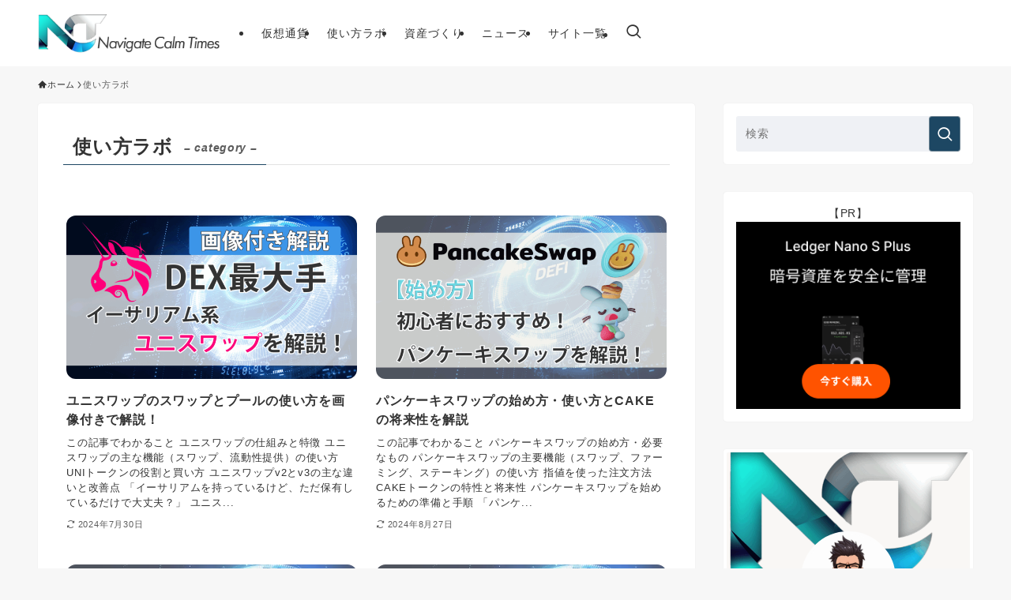

--- FILE ---
content_type: text/html; charset=UTF-8
request_url: https://www.nctimes.net/category/howto-lab/
body_size: 36403
content:
<!DOCTYPE html>
<html lang="ja" data-loaded="false" data-scrolled="false" data-spmenu="closed">
<head><meta charset="utf-8"><script>if(navigator.userAgent.match(/MSIE|Internet Explorer/i)||navigator.userAgent.match(/Trident\/7\..*?rv:11/i)){var href=document.location.href;if(!href.match(/[?&]nowprocket/)){if(href.indexOf("?")==-1){if(href.indexOf("#")==-1){document.location.href=href+"?nowprocket=1"}else{document.location.href=href.replace("#","?nowprocket=1#")}}else{if(href.indexOf("#")==-1){document.location.href=href+"&nowprocket=1"}else{document.location.href=href.replace("#","&nowprocket=1#")}}}}</script><script>(()=>{class RocketLazyLoadScripts{constructor(){this.v="2.0.4",this.userEvents=["keydown","keyup","mousedown","mouseup","mousemove","mouseover","mouseout","touchmove","touchstart","touchend","touchcancel","wheel","click","dblclick","input"],this.attributeEvents=["onblur","onclick","oncontextmenu","ondblclick","onfocus","onmousedown","onmouseenter","onmouseleave","onmousemove","onmouseout","onmouseover","onmouseup","onmousewheel","onscroll","onsubmit"]}async t(){this.i(),this.o(),/iP(ad|hone)/.test(navigator.userAgent)&&this.h(),this.u(),this.l(this),this.m(),this.k(this),this.p(this),this._(),await Promise.all([this.R(),this.L()]),this.lastBreath=Date.now(),this.S(this),this.P(),this.D(),this.O(),this.M(),await this.C(this.delayedScripts.normal),await this.C(this.delayedScripts.defer),await this.C(this.delayedScripts.async),await this.T(),await this.F(),await this.j(),await this.A(),window.dispatchEvent(new Event("rocket-allScriptsLoaded")),this.everythingLoaded=!0,this.lastTouchEnd&&await new Promise(t=>setTimeout(t,500-Date.now()+this.lastTouchEnd)),this.I(),this.H(),this.U(),this.W()}i(){this.CSPIssue=sessionStorage.getItem("rocketCSPIssue"),document.addEventListener("securitypolicyviolation",t=>{this.CSPIssue||"script-src-elem"!==t.violatedDirective||"data"!==t.blockedURI||(this.CSPIssue=!0,sessionStorage.setItem("rocketCSPIssue",!0))},{isRocket:!0})}o(){window.addEventListener("pageshow",t=>{this.persisted=t.persisted,this.realWindowLoadedFired=!0},{isRocket:!0}),window.addEventListener("pagehide",()=>{this.onFirstUserAction=null},{isRocket:!0})}h(){let t;function e(e){t=e}window.addEventListener("touchstart",e,{isRocket:!0}),window.addEventListener("touchend",function i(o){o.changedTouches[0]&&t.changedTouches[0]&&Math.abs(o.changedTouches[0].pageX-t.changedTouches[0].pageX)<10&&Math.abs(o.changedTouches[0].pageY-t.changedTouches[0].pageY)<10&&o.timeStamp-t.timeStamp<200&&(window.removeEventListener("touchstart",e,{isRocket:!0}),window.removeEventListener("touchend",i,{isRocket:!0}),"INPUT"===o.target.tagName&&"text"===o.target.type||(o.target.dispatchEvent(new TouchEvent("touchend",{target:o.target,bubbles:!0})),o.target.dispatchEvent(new MouseEvent("mouseover",{target:o.target,bubbles:!0})),o.target.dispatchEvent(new PointerEvent("click",{target:o.target,bubbles:!0,cancelable:!0,detail:1,clientX:o.changedTouches[0].clientX,clientY:o.changedTouches[0].clientY})),event.preventDefault()))},{isRocket:!0})}q(t){this.userActionTriggered||("mousemove"!==t.type||this.firstMousemoveIgnored?"keyup"===t.type||"mouseover"===t.type||"mouseout"===t.type||(this.userActionTriggered=!0,this.onFirstUserAction&&this.onFirstUserAction()):this.firstMousemoveIgnored=!0),"click"===t.type&&t.preventDefault(),t.stopPropagation(),t.stopImmediatePropagation(),"touchstart"===this.lastEvent&&"touchend"===t.type&&(this.lastTouchEnd=Date.now()),"click"===t.type&&(this.lastTouchEnd=0),this.lastEvent=t.type,t.composedPath&&t.composedPath()[0].getRootNode()instanceof ShadowRoot&&(t.rocketTarget=t.composedPath()[0]),this.savedUserEvents.push(t)}u(){this.savedUserEvents=[],this.userEventHandler=this.q.bind(this),this.userEvents.forEach(t=>window.addEventListener(t,this.userEventHandler,{passive:!1,isRocket:!0})),document.addEventListener("visibilitychange",this.userEventHandler,{isRocket:!0})}U(){this.userEvents.forEach(t=>window.removeEventListener(t,this.userEventHandler,{passive:!1,isRocket:!0})),document.removeEventListener("visibilitychange",this.userEventHandler,{isRocket:!0}),this.savedUserEvents.forEach(t=>{(t.rocketTarget||t.target).dispatchEvent(new window[t.constructor.name](t.type,t))})}m(){const t="return false",e=Array.from(this.attributeEvents,t=>"data-rocket-"+t),i="["+this.attributeEvents.join("],[")+"]",o="[data-rocket-"+this.attributeEvents.join("],[data-rocket-")+"]",s=(e,i,o)=>{o&&o!==t&&(e.setAttribute("data-rocket-"+i,o),e["rocket"+i]=new Function("event",o),e.setAttribute(i,t))};new MutationObserver(t=>{for(const n of t)"attributes"===n.type&&(n.attributeName.startsWith("data-rocket-")||this.everythingLoaded?n.attributeName.startsWith("data-rocket-")&&this.everythingLoaded&&this.N(n.target,n.attributeName.substring(12)):s(n.target,n.attributeName,n.target.getAttribute(n.attributeName))),"childList"===n.type&&n.addedNodes.forEach(t=>{if(t.nodeType===Node.ELEMENT_NODE)if(this.everythingLoaded)for(const i of[t,...t.querySelectorAll(o)])for(const t of i.getAttributeNames())e.includes(t)&&this.N(i,t.substring(12));else for(const e of[t,...t.querySelectorAll(i)])for(const t of e.getAttributeNames())this.attributeEvents.includes(t)&&s(e,t,e.getAttribute(t))})}).observe(document,{subtree:!0,childList:!0,attributeFilter:[...this.attributeEvents,...e]})}I(){this.attributeEvents.forEach(t=>{document.querySelectorAll("[data-rocket-"+t+"]").forEach(e=>{this.N(e,t)})})}N(t,e){const i=t.getAttribute("data-rocket-"+e);i&&(t.setAttribute(e,i),t.removeAttribute("data-rocket-"+e))}k(t){Object.defineProperty(HTMLElement.prototype,"onclick",{get(){return this.rocketonclick||null},set(e){this.rocketonclick=e,this.setAttribute(t.everythingLoaded?"onclick":"data-rocket-onclick","this.rocketonclick(event)")}})}S(t){function e(e,i){let o=e[i];e[i]=null,Object.defineProperty(e,i,{get:()=>o,set(s){t.everythingLoaded?o=s:e["rocket"+i]=o=s}})}e(document,"onreadystatechange"),e(window,"onload"),e(window,"onpageshow");try{Object.defineProperty(document,"readyState",{get:()=>t.rocketReadyState,set(e){t.rocketReadyState=e},configurable:!0}),document.readyState="loading"}catch(t){console.log("WPRocket DJE readyState conflict, bypassing")}}l(t){this.originalAddEventListener=EventTarget.prototype.addEventListener,this.originalRemoveEventListener=EventTarget.prototype.removeEventListener,this.savedEventListeners=[],EventTarget.prototype.addEventListener=function(e,i,o){o&&o.isRocket||!t.B(e,this)&&!t.userEvents.includes(e)||t.B(e,this)&&!t.userActionTriggered||e.startsWith("rocket-")||t.everythingLoaded?t.originalAddEventListener.call(this,e,i,o):(t.savedEventListeners.push({target:this,remove:!1,type:e,func:i,options:o}),"mouseenter"!==e&&"mouseleave"!==e||t.originalAddEventListener.call(this,e,t.savedUserEvents.push,o))},EventTarget.prototype.removeEventListener=function(e,i,o){o&&o.isRocket||!t.B(e,this)&&!t.userEvents.includes(e)||t.B(e,this)&&!t.userActionTriggered||e.startsWith("rocket-")||t.everythingLoaded?t.originalRemoveEventListener.call(this,e,i,o):t.savedEventListeners.push({target:this,remove:!0,type:e,func:i,options:o})}}J(t,e){this.savedEventListeners=this.savedEventListeners.filter(i=>{let o=i.type,s=i.target||window;return e!==o||t!==s||(this.B(o,s)&&(i.type="rocket-"+o),this.$(i),!1)})}H(){EventTarget.prototype.addEventListener=this.originalAddEventListener,EventTarget.prototype.removeEventListener=this.originalRemoveEventListener,this.savedEventListeners.forEach(t=>this.$(t))}$(t){t.remove?this.originalRemoveEventListener.call(t.target,t.type,t.func,t.options):this.originalAddEventListener.call(t.target,t.type,t.func,t.options)}p(t){let e;function i(e){return t.everythingLoaded?e:e.split(" ").map(t=>"load"===t||t.startsWith("load.")?"rocket-jquery-load":t).join(" ")}function o(o){function s(e){const s=o.fn[e];o.fn[e]=o.fn.init.prototype[e]=function(){return this[0]===window&&t.userActionTriggered&&("string"==typeof arguments[0]||arguments[0]instanceof String?arguments[0]=i(arguments[0]):"object"==typeof arguments[0]&&Object.keys(arguments[0]).forEach(t=>{const e=arguments[0][t];delete arguments[0][t],arguments[0][i(t)]=e})),s.apply(this,arguments),this}}if(o&&o.fn&&!t.allJQueries.includes(o)){const e={DOMContentLoaded:[],"rocket-DOMContentLoaded":[]};for(const t in e)document.addEventListener(t,()=>{e[t].forEach(t=>t())},{isRocket:!0});o.fn.ready=o.fn.init.prototype.ready=function(i){function s(){parseInt(o.fn.jquery)>2?setTimeout(()=>i.bind(document)(o)):i.bind(document)(o)}return"function"==typeof i&&(t.realDomReadyFired?!t.userActionTriggered||t.fauxDomReadyFired?s():e["rocket-DOMContentLoaded"].push(s):e.DOMContentLoaded.push(s)),o([])},s("on"),s("one"),s("off"),t.allJQueries.push(o)}e=o}t.allJQueries=[],o(window.jQuery),Object.defineProperty(window,"jQuery",{get:()=>e,set(t){o(t)}})}P(){const t=new Map;document.write=document.writeln=function(e){const i=document.currentScript,o=document.createRange(),s=i.parentElement;let n=t.get(i);void 0===n&&(n=i.nextSibling,t.set(i,n));const c=document.createDocumentFragment();o.setStart(c,0),c.appendChild(o.createContextualFragment(e)),s.insertBefore(c,n)}}async R(){return new Promise(t=>{this.userActionTriggered?t():this.onFirstUserAction=t})}async L(){return new Promise(t=>{document.addEventListener("DOMContentLoaded",()=>{this.realDomReadyFired=!0,t()},{isRocket:!0})})}async j(){return this.realWindowLoadedFired?Promise.resolve():new Promise(t=>{window.addEventListener("load",t,{isRocket:!0})})}M(){this.pendingScripts=[];this.scriptsMutationObserver=new MutationObserver(t=>{for(const e of t)e.addedNodes.forEach(t=>{"SCRIPT"!==t.tagName||t.noModule||t.isWPRocket||this.pendingScripts.push({script:t,promise:new Promise(e=>{const i=()=>{const i=this.pendingScripts.findIndex(e=>e.script===t);i>=0&&this.pendingScripts.splice(i,1),e()};t.addEventListener("load",i,{isRocket:!0}),t.addEventListener("error",i,{isRocket:!0}),setTimeout(i,1e3)})})})}),this.scriptsMutationObserver.observe(document,{childList:!0,subtree:!0})}async F(){await this.X(),this.pendingScripts.length?(await this.pendingScripts[0].promise,await this.F()):this.scriptsMutationObserver.disconnect()}D(){this.delayedScripts={normal:[],async:[],defer:[]},document.querySelectorAll("script[type$=rocketlazyloadscript]").forEach(t=>{t.hasAttribute("data-rocket-src")?t.hasAttribute("async")&&!1!==t.async?this.delayedScripts.async.push(t):t.hasAttribute("defer")&&!1!==t.defer||"module"===t.getAttribute("data-rocket-type")?this.delayedScripts.defer.push(t):this.delayedScripts.normal.push(t):this.delayedScripts.normal.push(t)})}async _(){await this.L();let t=[];document.querySelectorAll("script[type$=rocketlazyloadscript][data-rocket-src]").forEach(e=>{let i=e.getAttribute("data-rocket-src");if(i&&!i.startsWith("data:")){i.startsWith("//")&&(i=location.protocol+i);try{const o=new URL(i).origin;o!==location.origin&&t.push({src:o,crossOrigin:e.crossOrigin||"module"===e.getAttribute("data-rocket-type")})}catch(t){}}}),t=[...new Map(t.map(t=>[JSON.stringify(t),t])).values()],this.Y(t,"preconnect")}async G(t){if(await this.K(),!0!==t.noModule||!("noModule"in HTMLScriptElement.prototype))return new Promise(e=>{let i;function o(){(i||t).setAttribute("data-rocket-status","executed"),e()}try{if(navigator.userAgent.includes("Firefox/")||""===navigator.vendor||this.CSPIssue)i=document.createElement("script"),[...t.attributes].forEach(t=>{let e=t.nodeName;"type"!==e&&("data-rocket-type"===e&&(e="type"),"data-rocket-src"===e&&(e="src"),i.setAttribute(e,t.nodeValue))}),t.text&&(i.text=t.text),t.nonce&&(i.nonce=t.nonce),i.hasAttribute("src")?(i.addEventListener("load",o,{isRocket:!0}),i.addEventListener("error",()=>{i.setAttribute("data-rocket-status","failed-network"),e()},{isRocket:!0}),setTimeout(()=>{i.isConnected||e()},1)):(i.text=t.text,o()),i.isWPRocket=!0,t.parentNode.replaceChild(i,t);else{const i=t.getAttribute("data-rocket-type"),s=t.getAttribute("data-rocket-src");i?(t.type=i,t.removeAttribute("data-rocket-type")):t.removeAttribute("type"),t.addEventListener("load",o,{isRocket:!0}),t.addEventListener("error",i=>{this.CSPIssue&&i.target.src.startsWith("data:")?(console.log("WPRocket: CSP fallback activated"),t.removeAttribute("src"),this.G(t).then(e)):(t.setAttribute("data-rocket-status","failed-network"),e())},{isRocket:!0}),s?(t.fetchPriority="high",t.removeAttribute("data-rocket-src"),t.src=s):t.src="data:text/javascript;base64,"+window.btoa(unescape(encodeURIComponent(t.text)))}}catch(i){t.setAttribute("data-rocket-status","failed-transform"),e()}});t.setAttribute("data-rocket-status","skipped")}async C(t){const e=t.shift();return e?(e.isConnected&&await this.G(e),this.C(t)):Promise.resolve()}O(){this.Y([...this.delayedScripts.normal,...this.delayedScripts.defer,...this.delayedScripts.async],"preload")}Y(t,e){this.trash=this.trash||[];let i=!0;var o=document.createDocumentFragment();t.forEach(t=>{const s=t.getAttribute&&t.getAttribute("data-rocket-src")||t.src;if(s&&!s.startsWith("data:")){const n=document.createElement("link");n.href=s,n.rel=e,"preconnect"!==e&&(n.as="script",n.fetchPriority=i?"high":"low"),t.getAttribute&&"module"===t.getAttribute("data-rocket-type")&&(n.crossOrigin=!0),t.crossOrigin&&(n.crossOrigin=t.crossOrigin),t.integrity&&(n.integrity=t.integrity),t.nonce&&(n.nonce=t.nonce),o.appendChild(n),this.trash.push(n),i=!1}}),document.head.appendChild(o)}W(){this.trash.forEach(t=>t.remove())}async T(){try{document.readyState="interactive"}catch(t){}this.fauxDomReadyFired=!0;try{await this.K(),this.J(document,"readystatechange"),document.dispatchEvent(new Event("rocket-readystatechange")),await this.K(),document.rocketonreadystatechange&&document.rocketonreadystatechange(),await this.K(),this.J(document,"DOMContentLoaded"),document.dispatchEvent(new Event("rocket-DOMContentLoaded")),await this.K(),this.J(window,"DOMContentLoaded"),window.dispatchEvent(new Event("rocket-DOMContentLoaded"))}catch(t){console.error(t)}}async A(){try{document.readyState="complete"}catch(t){}try{await this.K(),this.J(document,"readystatechange"),document.dispatchEvent(new Event("rocket-readystatechange")),await this.K(),document.rocketonreadystatechange&&document.rocketonreadystatechange(),await this.K(),this.J(window,"load"),window.dispatchEvent(new Event("rocket-load")),await this.K(),window.rocketonload&&window.rocketonload(),await this.K(),this.allJQueries.forEach(t=>t(window).trigger("rocket-jquery-load")),await this.K(),this.J(window,"pageshow");const t=new Event("rocket-pageshow");t.persisted=this.persisted,window.dispatchEvent(t),await this.K(),window.rocketonpageshow&&window.rocketonpageshow({persisted:this.persisted})}catch(t){console.error(t)}}async K(){Date.now()-this.lastBreath>45&&(await this.X(),this.lastBreath=Date.now())}async X(){return document.hidden?new Promise(t=>setTimeout(t)):new Promise(t=>requestAnimationFrame(t))}B(t,e){return e===document&&"readystatechange"===t||(e===document&&"DOMContentLoaded"===t||(e===window&&"DOMContentLoaded"===t||(e===window&&"load"===t||e===window&&"pageshow"===t)))}static run(){(new RocketLazyLoadScripts).t()}}RocketLazyLoadScripts.run()})();</script>

<meta name="format-detection" content="telephone=no">
<meta http-equiv="X-UA-Compatible" content="IE=edge">
<meta name="viewport" content="width=device-width, viewport-fit=cover">
<title>使い方ラボ | Navigate Calm Times</title>
<link data-rocket-prefetch href="https://scripts.clarity.ms" rel="dns-prefetch">
<link data-rocket-prefetch href="https://www.clarity.ms" rel="dns-prefetch">
<link data-rocket-prefetch href="https://www.googletagmanager.com" rel="dns-prefetch">
<link data-rocket-prefetch href="https://challenges.cloudflare.com" rel="dns-prefetch">
<style id="wpr-usedcss">img:is([sizes=auto i],[sizes^="auto," i]){contain-intrinsic-size:3000px 1500px}:root{--fa-font-brands:normal 400 1em/1 "Font Awesome 6 Brands"}:root{--fa-font-solid:normal 900 1em/1 "Font Awesome 6 Free"}:where(.wp-block-button__link){border-radius:9999px;box-shadow:none;padding:calc(.667em + 2px) calc(1.333em + 2px);text-decoration:none}:root :where(.wp-block-button .wp-block-button__link.is-style-outline),:root :where(.wp-block-button.is-style-outline>.wp-block-button__link){border:2px solid;padding:.667em 1.333em}:root :where(.wp-block-button .wp-block-button__link.is-style-outline:not(.has-text-color)),:root :where(.wp-block-button.is-style-outline>.wp-block-button__link:not(.has-text-color)){color:currentColor}:root :where(.wp-block-button .wp-block-button__link.is-style-outline:not(.has-background)),:root :where(.wp-block-button.is-style-outline>.wp-block-button__link:not(.has-background)){background-color:initial;background-image:none}:where(.wp-block-calendar table:not(.has-background) th){background:#ddd}:where(.wp-block-columns){margin-bottom:1.75em}:where(.wp-block-columns.has-background){padding:1.25em 2.375em}:where(.wp-block-post-comments input[type=submit]){border:none}:where(.wp-block-cover-image:not(.has-text-color)),:where(.wp-block-cover:not(.has-text-color)){color:#fff}:where(.wp-block-cover-image.is-light:not(.has-text-color)),:where(.wp-block-cover.is-light:not(.has-text-color)){color:#000}:root :where(.wp-block-cover h1:not(.has-text-color)),:root :where(.wp-block-cover h2:not(.has-text-color)),:root :where(.wp-block-cover h3:not(.has-text-color)),:root :where(.wp-block-cover h4:not(.has-text-color)),:root :where(.wp-block-cover h5:not(.has-text-color)),:root :where(.wp-block-cover h6:not(.has-text-color)),:root :where(.wp-block-cover p:not(.has-text-color)){color:inherit}:where(.wp-block-file){margin-bottom:1.5em}:where(.wp-block-file__button){border-radius:2em;display:inline-block;padding:.5em 1em}:where(.wp-block-file__button):is(a):active,:where(.wp-block-file__button):is(a):focus,:where(.wp-block-file__button):is(a):hover,:where(.wp-block-file__button):is(a):visited{box-shadow:none;color:#fff;opacity:.85;text-decoration:none}:where(.wp-block-group.wp-block-group-is-layout-constrained){position:relative}:root :where(.wp-block-image.is-style-rounded img,.wp-block-image .is-style-rounded img){border-radius:9999px}:where(.wp-block-latest-comments:not([style*=line-height] .wp-block-latest-comments__comment)){line-height:1.1}:where(.wp-block-latest-comments:not([style*=line-height] .wp-block-latest-comments__comment-excerpt p)){line-height:1.8}:root :where(.wp-block-latest-posts.is-grid){padding:0}:root :where(.wp-block-latest-posts.wp-block-latest-posts__list){padding-left:0}ol,ul{box-sizing:border-box}:root :where(.wp-block-list.has-background){padding:1.25em 2.375em}:where(.wp-block-navigation.has-background .wp-block-navigation-item a:not(.wp-element-button)),:where(.wp-block-navigation.has-background .wp-block-navigation-submenu a:not(.wp-element-button)){padding:.5em 1em}:where(.wp-block-navigation .wp-block-navigation__submenu-container .wp-block-navigation-item a:not(.wp-element-button)),:where(.wp-block-navigation .wp-block-navigation__submenu-container .wp-block-navigation-submenu a:not(.wp-element-button)),:where(.wp-block-navigation .wp-block-navigation__submenu-container .wp-block-navigation-submenu button.wp-block-navigation-item__content),:where(.wp-block-navigation .wp-block-navigation__submenu-container .wp-block-pages-list__item button.wp-block-navigation-item__content){padding:.5em 1em}:root :where(p.has-background){padding:1.25em 2.375em}:where(p.has-text-color:not(.has-link-color)) a{color:inherit}:where(.wp-block-post-comments-form) input:not([type=submit]),:where(.wp-block-post-comments-form) textarea{border:1px solid #949494;font-family:inherit;font-size:1em}:where(.wp-block-post-comments-form) input:where(:not([type=submit]):not([type=checkbox])),:where(.wp-block-post-comments-form) textarea{padding:calc(.667em + 2px)}:where(.wp-block-post-excerpt){box-sizing:border-box;margin-bottom:var(--wp--style--block-gap);margin-top:var(--wp--style--block-gap)}:where(.wp-block-preformatted.has-background){padding:1.25em 2.375em}:where(.wp-block-search__button){border:1px solid #ccc;padding:6px 10px}:where(.wp-block-search__input){font-family:inherit;font-size:inherit;font-style:inherit;font-weight:inherit;letter-spacing:inherit;line-height:inherit;text-transform:inherit}:where(.wp-block-search__button-inside .wp-block-search__inside-wrapper){border:1px solid #949494;box-sizing:border-box;padding:4px}:where(.wp-block-search__button-inside .wp-block-search__inside-wrapper) .wp-block-search__input{border:none;border-radius:0;padding:0 4px}:where(.wp-block-search__button-inside .wp-block-search__inside-wrapper) .wp-block-search__input:focus{outline:0}:where(.wp-block-search__button-inside .wp-block-search__inside-wrapper) :where(.wp-block-search__button){padding:4px 8px}:root :where(.wp-block-separator.is-style-dots){height:auto;line-height:1;text-align:center}:root :where(.wp-block-separator.is-style-dots):before{color:currentColor;content:"···";font-family:serif;font-size:1.5em;letter-spacing:2em;padding-left:2em}:root :where(.wp-block-site-logo.is-style-rounded){border-radius:9999px}:where(.wp-block-social-links:not(.is-style-logos-only)) .wp-social-link{background-color:#f0f0f0;color:#444}:where(.wp-block-social-links:not(.is-style-logos-only)) .wp-social-link-amazon{background-color:#f90;color:#fff}:where(.wp-block-social-links:not(.is-style-logos-only)) .wp-social-link-bandcamp{background-color:#1ea0c3;color:#fff}:where(.wp-block-social-links:not(.is-style-logos-only)) .wp-social-link-behance{background-color:#0757fe;color:#fff}:where(.wp-block-social-links:not(.is-style-logos-only)) .wp-social-link-bluesky{background-color:#0a7aff;color:#fff}:where(.wp-block-social-links:not(.is-style-logos-only)) .wp-social-link-codepen{background-color:#1e1f26;color:#fff}:where(.wp-block-social-links:not(.is-style-logos-only)) .wp-social-link-deviantart{background-color:#02e49b;color:#fff}:where(.wp-block-social-links:not(.is-style-logos-only)) .wp-social-link-discord{background-color:#5865f2;color:#fff}:where(.wp-block-social-links:not(.is-style-logos-only)) .wp-social-link-dribbble{background-color:#e94c89;color:#fff}:where(.wp-block-social-links:not(.is-style-logos-only)) .wp-social-link-dropbox{background-color:#4280ff;color:#fff}:where(.wp-block-social-links:not(.is-style-logos-only)) .wp-social-link-etsy{background-color:#f45800;color:#fff}:where(.wp-block-social-links:not(.is-style-logos-only)) .wp-social-link-facebook{background-color:#0866ff;color:#fff}:where(.wp-block-social-links:not(.is-style-logos-only)) .wp-social-link-fivehundredpx{background-color:#000;color:#fff}:where(.wp-block-social-links:not(.is-style-logos-only)) .wp-social-link-flickr{background-color:#0461dd;color:#fff}:where(.wp-block-social-links:not(.is-style-logos-only)) .wp-social-link-foursquare{background-color:#e65678;color:#fff}:where(.wp-block-social-links:not(.is-style-logos-only)) .wp-social-link-github{background-color:#24292d;color:#fff}:where(.wp-block-social-links:not(.is-style-logos-only)) .wp-social-link-goodreads{background-color:#eceadd;color:#382110}:where(.wp-block-social-links:not(.is-style-logos-only)) .wp-social-link-google{background-color:#ea4434;color:#fff}:where(.wp-block-social-links:not(.is-style-logos-only)) .wp-social-link-gravatar{background-color:#1d4fc4;color:#fff}:where(.wp-block-social-links:not(.is-style-logos-only)) .wp-social-link-instagram{background-color:#f00075;color:#fff}:where(.wp-block-social-links:not(.is-style-logos-only)) .wp-social-link-lastfm{background-color:#e21b24;color:#fff}:where(.wp-block-social-links:not(.is-style-logos-only)) .wp-social-link-linkedin{background-color:#0d66c2;color:#fff}:where(.wp-block-social-links:not(.is-style-logos-only)) .wp-social-link-mastodon{background-color:#3288d4;color:#fff}:where(.wp-block-social-links:not(.is-style-logos-only)) .wp-social-link-medium{background-color:#000;color:#fff}:where(.wp-block-social-links:not(.is-style-logos-only)) .wp-social-link-meetup{background-color:#f6405f;color:#fff}:where(.wp-block-social-links:not(.is-style-logos-only)) .wp-social-link-patreon{background-color:#000;color:#fff}:where(.wp-block-social-links:not(.is-style-logos-only)) .wp-social-link-pinterest{background-color:#e60122;color:#fff}:where(.wp-block-social-links:not(.is-style-logos-only)) .wp-social-link-pocket{background-color:#ef4155;color:#fff}:where(.wp-block-social-links:not(.is-style-logos-only)) .wp-social-link-reddit{background-color:#ff4500;color:#fff}:where(.wp-block-social-links:not(.is-style-logos-only)) .wp-social-link-skype{background-color:#0478d7;color:#fff}:where(.wp-block-social-links:not(.is-style-logos-only)) .wp-social-link-snapchat{background-color:#fefc00;color:#fff;stroke:#000}:where(.wp-block-social-links:not(.is-style-logos-only)) .wp-social-link-soundcloud{background-color:#ff5600;color:#fff}:where(.wp-block-social-links:not(.is-style-logos-only)) .wp-social-link-spotify{background-color:#1bd760;color:#fff}:where(.wp-block-social-links:not(.is-style-logos-only)) .wp-social-link-telegram{background-color:#2aabee;color:#fff}:where(.wp-block-social-links:not(.is-style-logos-only)) .wp-social-link-threads{background-color:#000;color:#fff}:where(.wp-block-social-links:not(.is-style-logos-only)) .wp-social-link-tiktok{background-color:#000;color:#fff}:where(.wp-block-social-links:not(.is-style-logos-only)) .wp-social-link-tumblr{background-color:#011835;color:#fff}:where(.wp-block-social-links:not(.is-style-logos-only)) .wp-social-link-twitch{background-color:#6440a4;color:#fff}:where(.wp-block-social-links:not(.is-style-logos-only)) .wp-social-link-twitter{background-color:#1da1f2;color:#fff}:where(.wp-block-social-links:not(.is-style-logos-only)) .wp-social-link-vimeo{background-color:#1eb7ea;color:#fff}:where(.wp-block-social-links:not(.is-style-logos-only)) .wp-social-link-vk{background-color:#4680c2;color:#fff}:where(.wp-block-social-links:not(.is-style-logos-only)) .wp-social-link-wordpress{background-color:#3499cd;color:#fff}:where(.wp-block-social-links:not(.is-style-logos-only)) .wp-social-link-whatsapp{background-color:#25d366;color:#fff}:where(.wp-block-social-links:not(.is-style-logos-only)) .wp-social-link-x{background-color:#000;color:#fff}:where(.wp-block-social-links:not(.is-style-logos-only)) .wp-social-link-yelp{background-color:#d32422;color:#fff}:where(.wp-block-social-links:not(.is-style-logos-only)) .wp-social-link-youtube{background-color:red;color:#fff}:where(.wp-block-social-links.is-style-logos-only) .wp-social-link{background:0 0}:where(.wp-block-social-links.is-style-logos-only) .wp-social-link svg{height:1.25em;width:1.25em}:where(.wp-block-social-links.is-style-logos-only) .wp-social-link-amazon{color:#f90}:where(.wp-block-social-links.is-style-logos-only) .wp-social-link-bandcamp{color:#1ea0c3}:where(.wp-block-social-links.is-style-logos-only) .wp-social-link-behance{color:#0757fe}:where(.wp-block-social-links.is-style-logos-only) .wp-social-link-bluesky{color:#0a7aff}:where(.wp-block-social-links.is-style-logos-only) .wp-social-link-codepen{color:#1e1f26}:where(.wp-block-social-links.is-style-logos-only) .wp-social-link-deviantart{color:#02e49b}:where(.wp-block-social-links.is-style-logos-only) .wp-social-link-discord{color:#5865f2}:where(.wp-block-social-links.is-style-logos-only) .wp-social-link-dribbble{color:#e94c89}:where(.wp-block-social-links.is-style-logos-only) .wp-social-link-dropbox{color:#4280ff}:where(.wp-block-social-links.is-style-logos-only) .wp-social-link-etsy{color:#f45800}:where(.wp-block-social-links.is-style-logos-only) .wp-social-link-facebook{color:#0866ff}:where(.wp-block-social-links.is-style-logos-only) .wp-social-link-fivehundredpx{color:#000}:where(.wp-block-social-links.is-style-logos-only) .wp-social-link-flickr{color:#0461dd}:where(.wp-block-social-links.is-style-logos-only) .wp-social-link-foursquare{color:#e65678}:where(.wp-block-social-links.is-style-logos-only) .wp-social-link-github{color:#24292d}:where(.wp-block-social-links.is-style-logos-only) .wp-social-link-goodreads{color:#382110}:where(.wp-block-social-links.is-style-logos-only) .wp-social-link-google{color:#ea4434}:where(.wp-block-social-links.is-style-logos-only) .wp-social-link-gravatar{color:#1d4fc4}:where(.wp-block-social-links.is-style-logos-only) .wp-social-link-instagram{color:#f00075}:where(.wp-block-social-links.is-style-logos-only) .wp-social-link-lastfm{color:#e21b24}:where(.wp-block-social-links.is-style-logos-only) .wp-social-link-linkedin{color:#0d66c2}:where(.wp-block-social-links.is-style-logos-only) .wp-social-link-mastodon{color:#3288d4}:where(.wp-block-social-links.is-style-logos-only) .wp-social-link-medium{color:#000}:where(.wp-block-social-links.is-style-logos-only) .wp-social-link-meetup{color:#f6405f}:where(.wp-block-social-links.is-style-logos-only) .wp-social-link-patreon{color:#000}:where(.wp-block-social-links.is-style-logos-only) .wp-social-link-pinterest{color:#e60122}:where(.wp-block-social-links.is-style-logos-only) .wp-social-link-pocket{color:#ef4155}:where(.wp-block-social-links.is-style-logos-only) .wp-social-link-reddit{color:#ff4500}:where(.wp-block-social-links.is-style-logos-only) .wp-social-link-skype{color:#0478d7}:where(.wp-block-social-links.is-style-logos-only) .wp-social-link-snapchat{color:#fff;stroke:#000}:where(.wp-block-social-links.is-style-logos-only) .wp-social-link-soundcloud{color:#ff5600}:where(.wp-block-social-links.is-style-logos-only) .wp-social-link-spotify{color:#1bd760}:where(.wp-block-social-links.is-style-logos-only) .wp-social-link-telegram{color:#2aabee}:where(.wp-block-social-links.is-style-logos-only) .wp-social-link-threads{color:#000}:where(.wp-block-social-links.is-style-logos-only) .wp-social-link-tiktok{color:#000}:where(.wp-block-social-links.is-style-logos-only) .wp-social-link-tumblr{color:#011835}:where(.wp-block-social-links.is-style-logos-only) .wp-social-link-twitch{color:#6440a4}:where(.wp-block-social-links.is-style-logos-only) .wp-social-link-twitter{color:#1da1f2}:where(.wp-block-social-links.is-style-logos-only) .wp-social-link-vimeo{color:#1eb7ea}:where(.wp-block-social-links.is-style-logos-only) .wp-social-link-vk{color:#4680c2}:where(.wp-block-social-links.is-style-logos-only) .wp-social-link-whatsapp{color:#25d366}:where(.wp-block-social-links.is-style-logos-only) .wp-social-link-wordpress{color:#3499cd}:where(.wp-block-social-links.is-style-logos-only) .wp-social-link-x{color:#000}:where(.wp-block-social-links.is-style-logos-only) .wp-social-link-yelp{color:#d32422}:where(.wp-block-social-links.is-style-logos-only) .wp-social-link-youtube{color:red}:root :where(.wp-block-social-links .wp-social-link a){padding:.25em}:root :where(.wp-block-social-links.is-style-logos-only .wp-social-link a){padding:0}:root :where(.wp-block-social-links.is-style-pill-shape .wp-social-link a){padding-left:.6666666667em;padding-right:.6666666667em}:root :where(.wp-block-tag-cloud.is-style-outline){display:flex;flex-wrap:wrap;gap:1ch}:root :where(.wp-block-tag-cloud.is-style-outline a){border:1px solid;font-size:unset!important;margin-right:0;padding:1ch 2ch;text-decoration:none!important}:root :where(.wp-block-table-of-contents){box-sizing:border-box}:where(.wp-block-term-description){box-sizing:border-box;margin-bottom:var(--wp--style--block-gap);margin-top:var(--wp--style--block-gap)}:where(pre.wp-block-verse){font-family:inherit}:root{--wp--preset--font-size--normal:16px;--wp--preset--font-size--huge:42px}html :where(.has-border-color){border-style:solid}html :where([style*=border-top-color]){border-top-style:solid}html :where([style*=border-right-color]){border-right-style:solid}html :where([style*=border-bottom-color]){border-bottom-style:solid}html :where([style*=border-left-color]){border-left-style:solid}html :where([style*=border-width]){border-style:solid}html :where([style*=border-top-width]){border-top-style:solid}html :where([style*=border-right-width]){border-right-style:solid}html :where([style*=border-bottom-width]){border-bottom-style:solid}html :where([style*=border-left-width]){border-left-style:solid}html :where(img[class*=wp-image-]){height:auto;max-width:100%}:where(figure){margin:0 0 1em}html :where(.is-position-sticky){--wp-admin--admin-bar--position-offset:var(--wp-admin--admin-bar--height,0px)}@media screen and (max-width:600px){html :where(.is-position-sticky){--wp-admin--admin-bar--position-offset:0px}}@font-face{font-display:swap;font-family:icomoon;font-style:normal;font-weight:400;src:url(https://www.nctimes.net/wp-content/themes/swell/assets/fonts/icomoon.woff2?fq24x) format("woff2"),url(https://www.nctimes.net/wp-content/themes/swell/assets/fonts/icomoon.ttf?fq24x) format("truetype"),url(https://www.nctimes.net/wp-content/themes/swell/assets/fonts/icomoon.woff?fq24x) format("woff"),url(https://www.nctimes.net/wp-content/themes/swell/assets/fonts/icomoon.svg?fq24x#icomoon) format("svg")}[class*=" icon-"]:before,[class^=icon-]:before{-webkit-font-smoothing:antialiased;-moz-osx-font-smoothing:grayscale;font-family:icomoon!important;font-style:normal;font-variant:normal;font-weight:400;line-height:1;text-transform:none}.icon-chevron-up:before{content:"\e912"}.icon-home:before{content:"\e922"}.icon-modified:before{content:"\e92d"}.icon-batsu:before{content:"\e91f"}.icon-search:before{content:"\e92e"}.icon-close-thin:before{content:"\e920"}.icon-menu-thin:before{content:"\e91b"}#fix_bottom_menu:before,.l-fixHeader:before,.p-spMenu__inner:before{content:"";height:100%;left:0;position:absolute;top:0;width:100%;z-index:0}code.file_name:before{-webkit-font-smoothing:antialiased;-moz-osx-font-smoothing:grayscale;font-family:icomoon!important;font-style:normal;font-variant:normal;font-weight:400;line-height:1;text-transform:none}.p-breadcrumb__item:after{background-color:currentcolor;-webkit-clip-path:polygon(45% 9%,75% 51%,45% 90%,30% 90%,60% 50%,30% 10%);clip-path:polygon(45% 9%,75% 51%,45% 90%,30% 90%,60% 50%,30% 10%);content:"";display:block;height:10px;margin:0;opacity:.8;width:10px}:root{--color_border:hsla(0,0%,78%,.5);--color_gray:hsla(0,0%,78%,.15);--swl-color_hov_gray:rgba(3, 2, 2, .05);--swl-color_shadow:rgba(0, 0, 0, .12);--swl-fz--root:3.6vw;--swl-fz--side:var(--swl-fz--root);--swl-block-margin:2em;--swl-sidebar_width:280px;--swl-sidebar_margin:24px;--swl-pad_post_content:0px;--swl-pad_container:4vw;--swl-h2-margin--x:-2vw;--swl-box_shadow:0 2px 4px rgba(0, 0, 0, .05),0 4px 4px -4px rgba(0, 0, 0, .1);--swl-img_shadow:0 2px 8px rgba(0, 0, 0, .1),0 4px 8px -4px rgba(0, 0, 0, .2);--swl-btn_shadow:0 2px 2px rgba(0, 0, 0, .1),0 4px 8px -4px rgba(0, 0, 0, .2);--swl-text_color--black:#333;--swl-text_color--white:#fff;--swl-fz--xs:.75em;--swl-fz--small:.9em;--swl-fz--normal:1rem;--swl-fz--medium:1.1em;--swl-fz--large:1.25em;--swl-fz--huge:1.6em;--swl-list-padding--left:1.5em;--swl-list-padding--has_bg:1em 1em 1em 1.75em}html{font-size:var(--swl-fz--root)}.c-plainBtn{-webkit-appearance:none;-o-appearance:none;appearance:none;background-color:transparent;border:none;box-shadow:none}*,.c-plainBtn{margin:0;padding:0}*{box-sizing:border-box;font-family:inherit;font-size:inherit;line-height:inherit}:after,:before{box-sizing:inherit;text-decoration:inherit;vertical-align:inherit}ruby>rt{font-size:50%}main{display:block}:where(ol:not([type])),:where(ul:not([type])){list-style:none}img{border-style:none;height:auto;max-width:100%}video{outline:0}code{-moz-tab-size:4;-o-tab-size:4;tab-size:4}svg:not([fill]){fill:currentcolor}[hidden]{display:none}button,input,select,textarea{font-family:inherit;font-size:inherit;line-height:inherit}button,input{overflow:visible}button,select{text-transform:none}[type=button],[type=reset],[type=submit],button{-webkit-appearance:button;cursor:pointer;display:inline-block}[role=button]{cursor:pointer}button,input,select,textarea{background-color:#f7f7f7;border:1px solid hsla(0,0%,78%,.5);border-radius:0;color:#333;padding:.25em .5em}[type=color]{padding:0}[aria-controls]{cursor:pointer}[aria-disabled]{cursor:default}html{letter-spacing:var(--swl-letter_spacing,normal)}body{word-wrap:break-word;-webkit-text-size-adjust:100%;background-color:var(--color_bg);color:var(--color_text);font-family:var(--swl-font_family);font-size:1rem;font-weight:var(--swl-font_weight);line-height:1.6;max-width:100%;min-width:100%;overflow-wrap:break-word;overflow-x:clip;position:relative}a{color:var(--color_link)}#lp-content .post_content,#main_content .post_content{font-size:var(--swl-fz--content,16px)}[data-spmenu=opened] #wpadminbar{z-index:1}#fix_bottom_menu{bottom:-60px;display:none;left:0;position:fixed}.-index-off .widget_swell_index{display:none}.-index-off .widget_swell_index+.c-widget{margin-top:0!important}.l-article{max-width:var(--article_size);padding-left:0;padding-right:0}.lp-content .l-article{margin-left:auto;margin-right:auto}#body_wrap{max-width:100%;overflow-x:clip;position:relative;z-index:1}.l-container{margin-left:auto;margin-right:auto;max-width:calc(var(--container_size,0px) + var(--swl-pad_container,0px)*2);padding-left:var(--swl-pad_container,0);padding-right:var(--swl-pad_container,0)}.l-content{margin:0 auto 6em;padding-top:2em;position:relative;z-index:1}.l-fixHeader{left:0;margin-top:var(--swl-adminbarH,0);opacity:0;position:fixed;top:0;-webkit-transform:translateY(calc(var(--swl-fix_headerH,100px)*-1));transform:translateY(calc(var(--swl-fix_headerH,100px)*-1));visibility:hidden;width:100%;z-index:101}.l-fixHeader[data-ready]{transition:all .5s}.l-fixHeader:before{background:var(--color_header_bg);display:block}.c-gnav{display:flex;height:100%;text-align:center}.c-gnav a{text-decoration:none}.c-gnav .ttl{color:inherit;line-height:1;position:relative;z-index:1}.c-gnav>.menu-item{height:100%;position:relative}.c-gnav>.menu-item:hover>.sub-menu{opacity:1;visibility:visible}.c-gnav>.menu-item>a{color:inherit;display:flex;flex-direction:column;height:100%;justify-content:center;padding:0 12px;position:relative;white-space:nowrap}.c-gnav>.menu-item>a .ttl{display:block;font-size:14px}.c-gnav>.menu-item>a:after{bottom:0;content:"";display:block;left:0;position:absolute;transition:width .25s,height .25s,-webkit-transform .25s;transition:transform .25s,width .25s,height .25s;transition:transform .25s,width .25s,height .25s,-webkit-transform .25s}.c-gnav>.menu-item>.sub-menu{left:50%;top:100%;-webkit-transform:translateX(-50%);transform:translateX(-50%)}.c-gnav .sub-menu{box-shadow:0 2px 4px rgba(0,0,0,.1);opacity:0;position:absolute;text-align:left;transition:opacity .25s,visibility .25s;visibility:hidden;width:15em;z-index:1}.c-gnav .sub-menu li{position:relative}.c-gnav .sub-menu .ttl{font-size:.9em;left:0;position:relative;transition:left .25s}.c-gnav .sub-menu a{color:inherit;display:block;padding:.5em .75em;position:relative}.c-gnav .sub-menu a:hover{background-color:var(--swl-color_hov_gray)}.c-gnav__sBtn{color:inherit;display:flex;flex-direction:column;height:100%;justify-content:center;padding:0 12px;width:auto}.c-gnav__sBtn .icon-search{font-size:20px}.l-header{background:var(--color_header_bg);left:0;top:0;z-index:100}.l-header,.l-header__inner{position:relative;width:100%}.l-header__inner{color:var(--color_header_text);z-index:1}.l-header__logo{line-height:1}.c-headLogo__link{display:block;text-decoration:none}.-img .c-headLogo__link{height:100%}.c-headLogo__img{height:100%;-o-object-fit:contain;object-fit:contain;width:auto}.w-header{align-items:center;display:flex}.l-header__customBtn,.l-header__menuBtn{height:var(--logo_size_sp);line-height:1.25;text-align:center;width:var(--logo_size_sp)}.l-mainContent{position:static!important;width:100%}.-sidebar-on .l-mainContent{max-width:100%}.l-mainContent__inner>:first-child,.l-parent>:first-child,.post_content>:first-child{margin-top:0!important}.l-mainContent__inner>:last-child,.l-parent>:last-child,.post_content>:last-child{margin-bottom:0!important}.l-scrollObserver{display:block;height:1px;left:0;pointer-events:none;position:absolute;top:100px;visibility:hidden;width:100%;z-index:1000}#sidebar{font-size:var(--swl-fz--side);position:relative}.c-listMenu.c-listMenu li{margin:0;position:relative}.c-listMenu a{border-bottom:1px solid var(--color_border);color:inherit;display:block;line-height:1.4;position:relative;text-decoration:none}.c-listMenu a:hover{background-color:var(--swl-color_hov_gray)}.c-fixBtn{align-items:center;background:#fff;border:1px solid var(--color_main);border-radius:var(--swl-radius--8,0);box-shadow:var(--swl-box_shadow);color:var(--color_main);cursor:pointer;display:flex;flex-direction:column;height:52px;justify-content:center;letter-spacing:normal;line-height:1;opacity:.75;overflow:hidden;text-align:center;transition:all .25s;width:52px}.c-fixBtn+.c-fixBtn{margin-top:16px}.c-fixBtn__icon{display:block;font-size:20px}#pagetop[data-has-text="1"] .c-fixBtn__icon{-webkit-transform:translateY(-6px);transform:translateY(-6px)}.c-iconBtn{align-content:center;align-items:center;color:inherit;display:inline-flex;flex-wrap:wrap;height:100%;justify-content:center;text-decoration:none;width:100%}.c-iconBtn .-menuBtn{z-index:1}.c-iconBtn__icon{display:block;font-size:24px}.p-spMenu__closeBtn .c-iconBtn__icon{font-size:20px}.c-iconBtn__icon:before{display:block}.c-modal{height:100%;left:0;position:fixed;top:0;transition:opacity .5s,visibility .5s;width:100%;z-index:1000}[data-loaded=false] .c-modal{display:none}.c-modal:not(.is-opened){opacity:0;pointer-events:none;visibility:hidden}.c-modal .c-modal__close{color:#fff;cursor:pointer;left:0;line-height:2;padding-top:.5em;position:absolute;text-align:center;text-shadow:1px 1px 1px #000;top:100%;width:100%}.c-overlay{background:rgba(0,0,0,.75);height:100%;left:0;position:absolute;top:0;width:100%;z-index:0}.c-pagination{align-items:center;display:flex;flex-wrap:wrap;font-size:13px;justify-content:center;margin:3em 0;position:relative}[class*=page-numbers]{box-sizing:content-box;display:block;font-size:14px;height:36px;line-height:36px;margin:6px;min-width:36px;padding:0;position:relative;text-align:center;text-decoration:none;transition:color .25s,background-color .25s;width:auto}[class*=page-numbers].current,[class*=page-numbers]:hover{background-color:var(--color_main);color:#fff}.c-pagination__dot{color:#aaa;margin:0 6px}.c-searchForm{position:relative}.c-searchForm__s{background-color:#fff;line-height:2;padding:4px 44px 4px 8px;width:100%}.c-searchForm__submit{border-radius:var(--swl-radius--4,0);height:100%;overflow:hidden;position:absolute;right:0;top:0;width:40px}.c-searchForm__submit:before{color:#fff;font-size:20px;left:50%;position:absolute;top:50%;-webkit-transform:translateX(-50%) translateY(-50%);transform:translateX(-50%) translateY(-50%);z-index:1}.w-header .c-searchForm__s{font-size:14px;line-height:20px}.w-header .c-searchForm__submit{width:30px}.w-header .c-searchForm__submit:before{font-size:16px}.c-postThumb{overflow:hidden;position:relative;vertical-align:middle}.c-postThumb__figure{margin:0;overflow:hidden;position:relative;width:100%;z-index:0}.c-postThumb__figure:before{content:"";display:block;height:0;padding-top:var(--card_posts_thumb_ratio)}.p-postList__link:hover .c-postThumb:before{opacity:.2}.p-postList__link:hover .c-postThumb__img{-webkit-transform:scale(1.06);transform:scale(1.06)}.c-postThumb__img{left:0;position:absolute;top:0;transition:-webkit-transform .25s;transition:transform .25s;transition:transform .25s,-webkit-transform .25s}.c-postTimes{align-items:center;display:flex;flex-wrap:wrap;gap:.5em}.c-postTimes__modified:before{margin-right:.325em;position:relative;top:1px}.p-breadcrumb{margin:0 auto;padding:8px 0;position:relative}.p-breadcrumb:not(.-bg-on){padding-top:12px}.-frame-on .p-breadcrumb{background:0 0!important;border:none!important;box-shadow:none!important;padding-top:12px}.-frame-on .p-breadcrumb{padding-bottom:12px}.p-breadcrumb__list{align-items:center;display:flex;font-size:10px;gap:.5em;list-style:none;overflow:hidden;width:100%}.p-breadcrumb__item{align-items:center;display:inline-flex;gap:.5em;position:relative}.p-breadcrumb__item:last-child:after{content:none}.p-breadcrumb__item:last-child span{opacity:.8}.p-breadcrumb__text{align-items:center;color:inherit;display:block;display:inline-flex;text-decoration:none;white-space:nowrap}.p-breadcrumb__text:before{margin-right:3px}.p-breadcrumb__text:hover span{opacity:.76}.p-breadcrumb__text .__home{align-items:center;display:inline-flex;gap:4px}.p-breadcrumb__text .__home:before{line-height:inherit}.p-fixBtnWrap{align-items:flex-end;bottom:1.25em;display:flex;flex-direction:column;opacity:0;position:fixed;right:1em;text-align:center;-webkit-transform:translateY(-8px);transform:translateY(-8px);transition:opacity .3s,visibility .3s,-webkit-transform .3s;transition:opacity .3s,transform .3s,visibility .3s;transition:opacity .3s,transform .3s,visibility .3s,-webkit-transform .3s;visibility:hidden;z-index:99}[data-loaded=false] .p-fixBtnWrap{display:none}[data-scrolled=true] .p-fixBtnWrap{opacity:1;-webkit-transform:translateY(0);transform:translateY(0);visibility:visible}.p-postList.p-postList{list-style:none;margin-bottom:0;padding-left:0}.p-postList.-type-card{display:flex;flex-wrap:wrap;margin-left:-.5em;margin-right:-.5em}.c-widget .p-postList.-type-card{margin-bottom:-1.5em}.p-postList__item.p-postList__item:before{content:none}.-type-card .p-postList__item{margin-bottom:2.5em;margin-top:0;padding:0 .5em;width:50%}.c-widget .-type-card .p-postList__item{margin-bottom:2em}.p-postList__link{color:inherit;display:block;position:relative;text-decoration:none;z-index:0}.-type-card .p-postList__link{height:100%}.-type-card .p-postList__thumb{width:100%}.p-postList__thumb:before{background:linear-gradient(45deg,var(--color_gradient1),var(--color_gradient2));content:"";display:block;height:100%;left:0;opacity:0;position:absolute;top:0;transition:opacity .25s;width:100%;z-index:1}.p-postList__body{position:relative;transition:opacity .25s}.-type-card .p-postList__body{padding-top:1em}.-type-card .p-postList__item:hover .p-postList__body{opacity:.75}.p-postList__link:hover .p-postList__body:after{background:var(--color_main);box-shadow:none;color:#fff;opacity:1}.p-postList .p-postList__title{background:0 0;border:none;color:inherit;display:block;font-weight:700;line-height:1.5;margin:0;padding:0}.p-postList .p-postList__title:after,.p-postList .p-postList__title:before{content:none}.-type-card .p-postList__title{font-size:3.6vw}.p-postList__excerpt{line-height:1.5}.-type-card .p-postList__excerpt{font-size:3.2vw;margin-top:.5em}#sidebar .p-postList__excerpt{display:none}.p-postList__meta{align-items:center;display:flex;flex-wrap:wrap;font-size:10px;line-height:1.25;margin-top:.75em;position:relative}.p-postList__title+.p-postList__meta{margin-top:.25em}.p-postList__meta :before{margin-right:.25em}.c-widget .p-postList__meta{margin-top:0}.p-postList__times{margin-right:.5em;padding:4px 0}.-w-ranking.p-postList{counter-reset:number 0}.-w-ranking .p-postList__item{position:relative}.-w-ranking .p-postList__item:before{background-color:#3c3c3c;color:#fff;content:counter(number);counter-increment:number;display:block;font-family:arial,helvetica,sans-serif;pointer-events:none;position:absolute;text-align:center;z-index:2}.-w-ranking .p-postList__item:first-child:before{background-color:#f7d305;background-image:linear-gradient(to top left,#f7bf05,#fcea7f,#fcd700,#f7d305,#eaca12,#ac9303,#f7d305,#fcea7f,#f7e705,#eaca12,#f7bf05)}.-w-ranking .p-postList__item:nth-child(2):before{background-color:#a5a5a5;background-image:linear-gradient(to top left,#a5a5a5,#e5e5e5,#ae9c9c,#a5a5a5,#a5a5a5,#7f7f7f,#a5a5a5,#e5e5e5,#a5a5a5,#a5a5a5,#a5a5a5)}.-w-ranking .p-postList__item:nth-child(3):before{background-color:#c47222;background-image:linear-gradient(to top left,#c46522,#e8b27d,#d07217,#c47222,#b9722e,#834c17,#c47222,#e8b27d,#c48022,#b9722e,#c46522)}.-w-ranking.-type-card .p-postList__item:before{font-size:3.2vw;left:calc(.5em + 8px);line-height:2.5;top:-4px;width:2em}.p-spMenu{height:100%;left:0;position:fixed;top:0;transition:opacity 0s;width:100%;z-index:101}[data-loaded=false] .p-spMenu{display:none}[data-spmenu=closed] .p-spMenu{opacity:0;pointer-events:none;transition-delay:1s}.p-spMenu a{color:inherit}.p-spMenu .c-widget__title{margin-bottom:1.5em}.c-spnav{display:block;text-align:left}.c-spnav .menu-item{position:relative}.c-spnav>.menu-item:first-child>a{border-top:none}.c-spnav a{border-bottom:1px solid var(--color_border);display:block;padding:.75em .25em}.p-spMenu__overlay{transition:opacity .5s,visibility .5s}[data-spmenu=closed] .p-spMenu__overlay{opacity:0;visibility:hidden}.p-spMenu__inner{box-shadow:0 0 8px var(--swl-color_shadow);height:100%;padding-top:var(--logo_size_sp);position:absolute;top:0;transition:-webkit-transform .45s;transition:transform .45s;transition:transform .45s,-webkit-transform .45s;transition-timing-function:ease-out;width:88vw;z-index:1}.-left .p-spMenu__inner{left:0;-webkit-transform:translateX(-88vw);transform:translateX(-88vw)}[data-spmenu=opened] .p-spMenu__inner{-webkit-transform:translateX(0);transform:translateX(0)}.p-spMenu__closeBtn{height:var(--logo_size_sp);position:absolute;top:0;width:var(--logo_size_sp);z-index:1}.-left .p-spMenu__closeBtn{left:0}.p-spMenu__body{-webkit-overflow-scrolling:touch;height:100%;overflow-y:scroll;padding:0 4vw 10vw;position:relative}.p-spMenu__nav{margin-top:-1em;padding-bottom:.5em}.u-bg-main{background-color:var(--color_main)!important;color:#fff!important}.cf:after,.cf:before{clear:both;content:"";display:block;height:0;overflow:hidden}.none{display:none!important}.u-fz-m{font-size:var(--swl-fz--medium)!important}.u-fz-14{font-size:14px}.u-thin{opacity:.8}.hov-opacity{transition:opacity .25s}.hov-opacity:hover{opacity:.8}.u-obf-cover{display:block;height:100%!important;-o-object-fit:cover;object-fit:cover;width:100%!important}.widget_swell_ad_widget{margin:0 auto;text-align:center;width:100%}.widget_swell_ad_widget iframe{box-sizing:border-box;max-width:100%}.w-beforeToc{margin-bottom:4em;margin-top:4em}.w-fixSide{margin-top:2em;max-height:calc(100vh - 16px - var(--swl-adminbarH,0px) - var(--swl-fix_headerH,0px));overflow-y:auto;top:calc(8px + var(--swl-adminbarH,0px) + var(--swl-fix_headerH,0px))}.c-widget+.c-widget{margin-top:2em}.c-widget p:empty:before{content:none}.c-widget .textwidget>:not(:last-child){margin-bottom:1em}.c-widget__title{font-size:4vw;font-weight:700;margin-bottom:1.5em;overflow:hidden;position:relative}.c-widget__title:after,.c-widget__title:before{box-sizing:inherit;display:block;height:1px;position:absolute;z-index:0}.widget_search .c-widget__title{display:none}.post_content{line-height:1.8;margin:0;max-width:100%;padding:0}.post_content>*{clear:both;margin-bottom:var(--swl-block-margin,2em)}.post_content div>:first-child,.post_content>:first-child{margin-top:0!important}.post_content div>:last-child,.post_content>:last-child{margin-bottom:0!important}.post_content h1{font-size:2em}.post_content h2{font-size:1.2em;line-height:1.4;margin:4em 0 2em;position:relative;z-index:1}.post_content>h2{margin-left:var(--swl-h2-margin--x,0);margin-right:var(--swl-h2-margin--x,0)}.post_content h3{font-size:1.1em;font-weight:700;line-height:1.4;margin:3em 0 2em;position:relative}.post_content h3:before{bottom:0;display:block;left:0;position:absolute;z-index:0}.post_content h4{font-size:1.05em;line-height:1.4;margin:3em 0 1.5em;position:relative}.post_content dt,.post_content h2,.post_content h3,.post_content h4{font-weight:700}.post_content small{font-size:.8em;opacity:.8}.post_content :not(pre)>code{align-items:center;background:#f7f7f7;border:1px solid rgba(0,0,0,.1);border-radius:2px;color:#333;display:inline-flex;font-family:Menlo,Consolas,メイリオ,sans-serif;font-size:.9em;letter-spacing:0;line-height:1;margin:0 .5em;padding:.25em .5em}.post_content :where(ul:not([type])){list-style:disc}.post_content :where(ol:not([type])){list-style:decimal}.post_content ol,.post_content ul{padding-left:var(--swl-list-padding--left)}.post_content ol ul,.post_content ul ul{list-style:circle}.post_content li{line-height:1.5;margin:.25em 0;position:relative}.post_content li ol,.post_content li ul{margin:0}.post_content iframe{display:block;margin-left:auto;margin-right:auto;max-width:100%}.l-mainContent__inner>.post_content{margin:4em 0;padding:0 var(--swl-pad_post_content,0)}.c-tabBody__item>*,div[class*=is-style-]>*{margin-bottom:1em}.swell-block-fullWide__inner>*{margin-bottom:2em}:root{--swl-box_padding:1.5em}code.file_name:before{content:"\e924";margin-right:.4em}ol.is-style-index ul li:before,ul.is-style-index li li:before{background:0 0;border-bottom:2px solid;border-left:2px solid;border-radius:0;box-shadow:none;color:inherit;content:""!important;height:calc(1em - 2px);left:.25em;opacity:.75;position:absolute;top:0;-webkit-transform:none;transform:none;-webkit-transform:scale(.75);transform:scale(.75);-webkit-transform-origin:50% 100%;transform-origin:50% 100%;width:6px}.is-style-index{--swl-list-padding--left:.25em;--swl-list-padding--has_bg:1em;list-style:none!important}.is-style-index ol,.is-style-index ul{--swl-list-padding--left:0px;list-style:none!important}li:before{letter-spacing:normal}ul.is-style-index li{padding-left:1.25em;position:relative}ul.is-style-index li:before{background-color:currentcolor;border-radius:50%;color:inherit;content:"";display:block;height:6px;left:2px;position:absolute;top:calc(.75em - 3px);width:6px}ol.is-style-index>:first-child{counter-reset:toc}ol.is-style-index ol>li,ol.is-style-index>li{margin-left:2em;padding-left:0;position:relative}ol.is-style-index ol>li:before,ol.is-style-index>li:before{border-right:1px solid;content:counters(toc,"-");counter-increment:toc;display:block;font-family:inherit;letter-spacing:-.1px;line-height:1.1;padding:0 .5em 0 0;position:absolute;right:calc(100% + .5em);top:.25em;-webkit-transform:scale(.95);transform:scale(.95);white-space:nowrap;width:auto}ol.is-style-index ol{counter-reset:toc;padding-left:1em}ol.is-style-index ol li:before{opacity:.75}ol.is-style-index ul li{counter-increment:none;margin-left:0;padding-left:1.25em}:where(.has-border){margin-left:.3px}@media not all and (min-width:960px){[data-spmenu=opened] body{overflow-y:hidden;touch-action:none}#wpadminbar{position:fixed!important}.l-fixHeader,.l-header__gnav{display:none}.l-header[data-spfix="1"]{position:sticky;top:var(--swl-adminbarH,0)}.l-header__inner{align-items:center;display:flex;justify-content:space-between;padding:0}.l-header__logo{padding:0 2vw}.c-headLogo{height:var(--logo_size_sp)}.-img .c-headLogo__link{display:block;padding:10px 0}#sidebar{margin-top:4em}.p-fixBtnWrap{padding-bottom:calc(env(safe-area-inset-bottom)*.5)}#fix_bottom_menu+.p-fixBtnWrap{bottom:64px}.pc_{display:none!important}.w-fixSide{max-height:unset!important}.swell-block-fullWide__inner.l-article,.swell-block-fullWide__inner.l-container{--swl-fw_inner_pad:var(--swl-pad_container,4vw)}}@media (min-width:600px){:root{--swl-fz--root:16px;--swl-h2-margin--x:-16px}.l-content{padding-top:4em}.p-breadcrumb__list{font-size:11px}.-type-card .p-postList__title{font-size:16px}#sidebar .-type-card .p-postList__title{font-size:14px}.-type-card .p-postList__excerpt{font-size:13px}.p-postList__meta{font-size:11px}.-w-ranking.-type-card .p-postList__item:before{font-size:14px}.c-widget__title{font-size:16px}.post_content h2{font-size:1.4em}.post_content h3{font-size:1.3em}.post_content h4{font-size:1.2em}}@media (min-width:960px){:root{--swl-fz--side:14px;--swl-pad_post_content:16px;--swl-pad_container:32px}.-sidebar-on .l-content{display:flex;flex-wrap:wrap;justify-content:space-between}.c-headLogo{height:var(--logo_size_pc)}.l-fixHeader .c-headLogo{height:var(--logo_size_pcfix)}.-sidebar-on .l-mainContent{width:calc(100% - var(--swl-sidebar_width) - var(--swl-sidebar_margin))}#sidebar .c-widget+.c-widget{margin-top:2.5em}.-sidebar-on #sidebar{width:var(--swl-sidebar_width)}.c-fixBtn:hover{opacity:1}.p-fixBtnWrap{bottom:2.5em;right:2.5em}#sidebar .-type-card .p-postList__item{width:100%}.-type-card.-pc-col2 .p-postList__item{padding:0 .75em}.p-spMenu{display:none}.hov-bg-main{transition:background-color .25s,color .25s}.hov-bg-main:hover{background-color:var(--color_main)!important;color:#fff!important}.sp_{display:none!important}.w-fixSide{display:flex;flex-direction:column;margin-top:2.5em;position:sticky}.w-fixSide .c-widget{flex:1 1 auto}.w-fixSide.-multiple .c-listMenu,.w-fixSide.-multiple .widget_swell_index{min-height:8em;overflow-y:auto!important}.w-fixSide.-multiple .widget_swell_popular_posts{min-height:160px;overflow-y:auto!important}}@media (min-width:1200px){:root{--swl-sidebar_width:304px;--swl-sidebar_margin:52px}:root .-frame-on-sidebar{--swl-sidebar_width:316px}:root .-frame-on.-sidebar-on{--swl-sidebar_margin:36px}:root{--swl-pad_container:48px}}@media screen{[hidden~=screen]{display:inherit}[hidden~=screen]:not(:active):not(:focus):not(:target){clip:rect(0 0 0 0)!important;position:absolute!important}}@media (max-width:1200px){.c-gnav>.menu-item>a{padding:0 10px}}@media (max-width:1080px){.c-gnav>.menu-item>a{padding:0 8px}}.widget_categories>ul>.cat-item>a:before{-webkit-font-smoothing:antialiased;-moz-osx-font-smoothing:grayscale;color:inherit;content:"\e92f";display:inline-block;font-family:icomoon!important;left:.4em;line-height:1;opacity:.85;position:absolute;top:50%;-webkit-transform:scale(.8) translateX(1px) translateY(-50%);transform:scale(.8) translateX(1px) translateY(-50%);-webkit-transform-origin:0 0;transform-origin:0 0}.p-profileBox{border:1px solid var(--color_border);border-radius:var(--swl-radius--4,0);padding:4px}.p-profileBox__bg{background:#ccc;border-radius:var(--swl-radius--2,0);height:160px;margin:0;overflow:hidden;width:100%}.p-profileBox__bgImg{display:block;height:160px;-o-object-fit:cover;object-fit:cover;width:100%}.p-profileBox__icon{margin:1em 0 0;text-align:center}.p-profileBox__iconImg{background:#fdfdfd;border:4px solid #fdfdfd;border-radius:50%;height:120px;-o-object-fit:cover;object-fit:cover;width:120px}.p-profileBox__bg+.p-profileBox__icon{margin-top:-60px}.p-profileBox__name{padding-top:.5em;text-align:center}.p-profileBox__job{font-size:3.2vw;padding:0 1em;text-align:center}.p-profileBox__text{font-size:3.4vw;padding:1em}:where(.td_to_th_ tbody tr)>:first-child:not(.-no1){background-color:transparent;color:var(--tbody-th-color--txt,inherit);font-weight:700;position:relative;z-index:1}:where(.td_to_th_ tbody tr)>:first-child:not(.-no1):before{background-color:var(--tbody-th-color--bg,hsla(0,0%,59%,.05));content:"";inset:0;pointer-events:none;position:absolute;z-index:-1}:where([data-cell1-fixed] tbody,[data-cell1-fixed] tfoot,[data-cell1-fixed].is-style-simple thead) tr>:first-child:not(.-no1){background-color:var(--color_content_bg,#fff)!important}:root{--color_border--table:#dcdcdc}.widget_categories select{-webkit-appearance:none;appearance:none;background:url(data:image/svg+xml;charset=US-ASCII,%3Csvg%20width%3D%2220%22%20height%3D%2220%22%20xmlns%3D%22http%3A%2F%2Fwww.w3.org%2F2000%2Fsvg%22%3E%3Cpath%20d%3D%22M5%206l5%205%205-5%202%201-7%207-7-7%202-1z%22%20fill%3D%22%23a0a5aa%22%2F%3E%3C%2Fsvg%3E) right 8px top 55% no-repeat #f7f7f7;background-size:1em 1em;border:1px solid var(--color_border);border-radius:5px;border-radius:2px;display:block;height:auto;line-height:32px;padding:4px 24px 4px 12px;width:100%}.widget_categories select::-ms-expand{display:none}.p-adBox{margin-left:auto;margin-right:auto;max-width:800px}.p-adBox__img{text-align:center}.p-adBox__img img{display:block;margin:0 auto}[data-ad=normal] .p-adBox__img{width:100%}.p-adBox__img a:hover{opacity:.8}.swell-block-fullWide+.swell-block-fullWide{margin-top:-2em}.swell-block-fullWide{padding:2em 0;position:relative}.swell-block-fullWide .w-beforeToc{display:none}.swell-block-fullWide__inner{padding:0 var(--swl-fw_inner_pad,0);position:relative;z-index:1}.swell-block-fullWide__inner.l-article,.swell-block-fullWide__inner.l-container{margin-left:auto;margin-right:auto}.c-tabBody{position:relative}.p-postListTabBody .c-tabBody__item{position:relative;-webkit-transform:translateY(0);transform:translateY(0);width:100%;z-index:0}.p-postListTabBody .c-tabBody__item[aria-hidden=true]{height:0;left:0;opacity:0;overflow:hidden;position:absolute;top:0;-webkit-transform:translateY(8px);transform:translateY(8px);visibility:hidden}.p-postListTabBody .c-tabBody__item[aria-hidden=false]{transition:opacity .5s,visibility .5s,-webkit-transform .5s;transition:opacity .5s,visibility .5s,transform .5s;transition:opacity .5s,visibility .5s,transform .5s,-webkit-transform .5s;transition-timing-function:ease-out;z-index:1}@media not all and (min-width:600px){.page-numbers[data-apart="2"]:not(:first-child):not(:last-child){display:none}.-type-card.-sp-col1 .p-postList__item{width:100%}.-type-card.-sp-col1 .p-postList__title{font-size:3.8vw}.p-adBox__img{padding:0 8px}}:root{--swl-fz--content:4vw;--swl-letter_spacing:.05em;--swl-font_family:"游ゴシック体","Yu Gothic",YuGothic,"Hiragino Kaku Gothic ProN","Hiragino Sans",Meiryo,sans-serif;--swl-font_weight:500;--color_main:#1d4763;--color_text:#333333;--color_link:#1a73e8;--color_htag:#1d4763;--color_bg:#f7f7f7;--color_gradient1:#d8ffff;--color_gradient2:#87e7ff;--color_main_thin:rgba(36, 89, 124, .05);--color_main_dark:rgba(22, 53, 74, 1);--color_list_check:#1d4763;--color_list_num:#1d4763;--color_list_good:#a2d82d;--color_list_triangle:#ffe100;--color_list_bad:#f36060;--color_faq_q:#d55656;--color_faq_a:#6599b7;--color_icon_good:#3cd250;--color_icon_good_bg:#ecffe9;--color_icon_bad:#4b73eb;--color_icon_bad_bg:#eafaff;--color_icon_info:#f578b4;--color_icon_info_bg:#fff0fa;--color_icon_announce:#ffa537;--color_icon_announce_bg:#fff5f0;--color_icon_pen:#7a7a7a;--color_icon_pen_bg:#f7f7f7;--color_icon_book:#787364;--color_icon_book_bg:#f8f6ef;--color_icon_point:#ffa537;--color_icon_check:#c3d82d;--color_icon_batsu:#f36060;--color_icon_hatena:#5295cc;--color_icon_caution:#fce80a;--color_icon_memo:#84878a;--color_deep01:#ff5757;--color_deep02:#3d79d5;--color_deep03:#a2d82d;--color_deep04:#ffe200;--color_pale01:#fff2f0;--color_pale02:#e5f5ff;--color_pale03:#f1f9ee;--color_pale04:#fdf9ee;--color_mark_blue:#b7e3ff;--color_mark_green:#bdf9c3;--color_mark_yellow:#fcf69f;--color_mark_orange:#ffddbc;--border01:solid 2px #1d4763;--border02:double 4px #1d4763;--border03:dashed 2px #c3d82d;--border04:solid 4px #ffe200;--card_posts_thumb_ratio:56.25%;--list_posts_thumb_ratio:61.805%;--big_posts_thumb_ratio:56.25%;--thumb_posts_thumb_ratio:61.805%;--blogcard_thumb_ratio:56.25%;--color_header_bg:#ffffff;--color_header_text:#333333;--color_footer_bg:#111111;--color_footer_text:#fdfdfd;--container_size:1200px;--article_size:940px;--logo_size_sp:48px;--logo_size_pc:52px;--logo_size_pcfix:32px}.post_content h2:where(:not([class^=swell-block-]):not(.faq_q):not(.p-postList__title)){padding:1em;border-radius:2px;color:#fff;background:var(--color_htag)}.post_content h2:where(:not([class^=swell-block-]):not(.faq_q):not(.p-postList__title))::before{position:absolute;display:block;pointer-events:none;content:"";width:calc(100% - 8px);height:calc(100% - 8px);top:4px;left:4px;right:auto;bottom:auto;border:1px dashed #fff}.post_content h3:where(:not([class^=swell-block-]):not(.faq_q):not(.p-postList__title)){padding:0 .5em .5em}.post_content h3:where(:not([class^=swell-block-]):not(.faq_q):not(.p-postList__title))::before{content:"";width:100%;height:2px;background-color:var(--color_htag)}.post_content h4:where(:not([class^=swell-block-]):not(.faq_q):not(.p-postList__title)){padding:0 0 0 16px;border-left:solid 2px var(--color_htag)}.l-header__menuBtn{order:1}.l-header__customBtn{order:3}.c-gnav a::after{background:var(--color_main)}.c-gnav>.-current>a,.c-gnav>li:hover>a{background:#f7f7f7;color:#333}.c-gnav .sub-menu{color:#fff;background:var(--color_main)}.l-fixHeader::before{opacity:1}#pagetop{border-radius:50%}.c-widget__title.-spmenu{border-left:solid 2px var(--color_main);padding:0 .75em}.p-spMenu{color:#fdfdfd}.p-spMenu__inner::before{background:#111;opacity:.9}.p-spMenu__overlay{background:#000;opacity:.6}[class*=page-numbers]{border-radius:50%;margin:4px;color:var(--color_main);border:solid 1px var(--color_main)}@media screen and (max-width:959px){.l-header__logo{order:2;text-align:center}}@media screen and (min-width:600px){:root{--swl-fz--content:16px}}.l-fixHeader .l-fixHeader__gnav{order:0}[data-scrolled=true] .l-fixHeader[data-ready]{opacity:1;-webkit-transform:translateY(0)!important;transform:translateY(0)!important;visibility:visible}.l-fixHeader__inner{align-items:stretch;color:var(--color_header_text);display:flex;padding-bottom:0;padding-top:0;position:relative;z-index:1}.l-fixHeader__logo{align-items:center;display:flex;line-height:1;margin-right:24px;order:0;padding:16px 0}:root{--swl-radius--2:2px;--swl-radius--4:4px;--swl-radius--8:8px}input[type=number],input[type=text],textarea{border-radius:4px}.p-postList__thumb{border-radius:12px;overflow:hidden;z-index:0}.c-widget .-type-card.-w-ranking .p-postList__item:before{border-radius:0 0 4px 4px}.p-postList__body:after,.submit{border-radius:40px}@media not all and (min-width:960px){.p-postList__thumb{border-radius:8px}.l-content{padding-left:2vw;padding-right:2vw}.-frame-on{--swl-pad_container:2vw;--swl-h2-margin--x:-3vw}.swell-block-fullWide__inner.l-article{--swl-fw_inner_pad:calc(var(--swl-pad_container, 2vw) + 3vw)}.swell-block-fullWide__inner.l-container{--swl-fw_inner_pad:var(--swl-pad_container,2vw)}}@media (min-width:960px){.-series .l-header__inner{align-items:stretch;display:flex}.-series .l-header__logo{align-items:center;display:flex;flex-wrap:wrap;margin-right:24px;padding:16px 0}.-series .c-headLogo{margin-right:16px}.-series-left .w-header{margin-left:auto}}@media (min-width:960px) and (min-width:600px){.-series .c-headLogo{max-width:400px}}.c-gnav .sub-menu a:before,.c-listMenu a:before{-webkit-font-smoothing:antialiased;-moz-osx-font-smoothing:grayscale;font-family:icomoon!important;font-style:normal;font-variant:normal;font-weight:400;line-height:1;text-transform:none}.c-listMenu a{padding:.75em 1em .75em 1.5em;transition:padding .25s}.c-listMenu a:hover{padding-left:1.75em;padding-right:.75em}.c-gnav .sub-menu a:before,.c-listMenu a:before{color:inherit;content:"\e921";display:inline-block;left:2px;position:absolute;top:50%;-webkit-transform:translateY(-50%);transform:translateY(-50%);vertical-align:middle}.widget_categories>ul>.cat-item>a{padding-left:1.75em}.c-listMenu .sub-menu{margin:0}.c-listMenu .sub-menu a{font-size:.9em;padding-left:2.5em}.c-listMenu .sub-menu a:before{left:1em}.c-listMenu .sub-menu a:hover{padding-left:2.75em}.c-listMenu .sub-menu ul a{padding-left:3.25em}.c-listMenu .sub-menu ul a:before{left:1.75em}.c-listMenu .sub-menu ul a:hover{padding-left:3.5em}.c-gnav li:hover>.sub-menu{opacity:1;visibility:visible}.c-gnav .sub-menu:before{background:inherit;content:"";height:100%;left:0;position:absolute;top:0;width:100%;z-index:0}.c-gnav .sub-menu .sub-menu{left:100%;top:0;z-index:-1}.c-gnav .sub-menu a{padding-left:2em}.c-gnav .sub-menu a:before{left:.5em}.c-gnav .sub-menu a:hover .ttl{left:4px}:root{--color_content_bg:#fff}@media screen and (min-width:960px){.c-widget__title.-side{border-left:solid 2px var(--color_main);padding:0 .75em}}@media screen and (max-width:959px){.c-widget__title.-side{text-align:center;padding:.25em 3.5em}.c-widget__title.-side::before{content:"";top:50%;width:2em;background:currentColor;left:1em}.c-widget__title.-side::after{content:"";top:50%;width:2em;background:currentColor;right:1em}}.l-content{padding-top:4vw}.p-breadcrumb+.l-content{padding-top:0}.-frame-on .l-mainContent{background:#fff;border-radius:var(--swl-radius--4,0);padding:3vw}.-frame-on-sidebar #sidebar .c-widget{background:#fff;border-radius:var(--swl-radius--4,0);padding:16px}.-frame-on-sidebar #sidebar .widget_swell_prof_widget{padding:0!important}.-frame-on-sidebar #sidebar .p-profileBox{background:#fff;border:none;color:#333}.-frame-border .l-mainContent,.-frame-border.-frame-on-sidebar #sidebar .c-widget{box-shadow:0 0 1px var(--swl-color_shadow)}@media (min-width:960px){.-frame-on .l-mainContent{padding:32px}.swell-block-fullWide__inner.l-article{--swl-fw_inner_pad:calc(var(--swl-pad_post_content) + 32px)}.swell-block-fullWide__inner.l-container{--swl-fw_inner_pad:16px}#main_content .p-toc{width:92%}}@media (min-width:600px){.p-profileBox__job{font-size:12px}.p-profileBox__text{font-size:14px}.p-adBox__body{display:flex}.l-content{padding-top:2em}}.-index-off .p-toc{display:none}#main_content .p-toc{border-radius:var(--swl-radius--2,0);margin:4em auto;max-width:800px}#sidebar .p-toc{margin-top:-.5em}.p-toc .__pn:before{content:none!important;counter-increment:none}.p-toc .__prev{margin:0 0 1em}.p-toc.is-omitted:not([data-omit=ct]) [data-level="2"] .p-toc__childList{height:0;margin-bottom:-.5em;visibility:hidden}.p-toc.is-omitted:not([data-omit=nest]){position:relative}.p-toc.is-omitted:not([data-omit=nest]):before{background:linear-gradient(hsla(0,0%,100%,0),var(--color_bg));bottom:5em;content:"";height:4em;left:0;opacity:.75;pointer-events:none;position:absolute;width:100%;z-index:1}.p-toc.is-omitted:not([data-omit=nest]):after{background:var(--color_bg);bottom:0;content:"";height:5em;left:0;opacity:.75;position:absolute;width:100%;z-index:1}.p-toc.is-omitted:not([data-omit=nest]) [data-omit="1"]{display:none}.p-toc .p-toc__expandBtn{background-color:#f7f7f7;border:rgba(0,0,0,.2);border-radius:5em;box-shadow:0 0 0 1px #bbb;color:#333;display:block;font-size:14px;line-height:1.5;margin:.75em auto 0;min-width:6em;padding:.5em 1em;position:relative;transition:box-shadow .25s;z-index:2}.p-toc[data-omit=nest] .p-toc__expandBtn{display:inline-block;font-size:13px;margin:0 0 0 1.25em;padding:.5em .75em}.p-toc:not([data-omit=nest]) .p-toc__expandBtn:after,.p-toc:not([data-omit=nest]) .p-toc__expandBtn:before{border-top-color:inherit;border-top-style:dotted;border-top-width:3px;content:"";display:block;height:1px;position:absolute;top:calc(50% - 1px);transition:border-color .25s;width:100%;width:22px}.p-toc:not([data-omit=nest]) .p-toc__expandBtn:before{right:calc(100% + 1em)}.p-toc:not([data-omit=nest]) .p-toc__expandBtn:after{left:calc(100% + 1em)}.p-toc.is-expanded .p-toc__expandBtn{border-color:transparent}.p-toc__ttl{display:block;font-size:1.2em;line-height:1;position:relative;text-align:center}.p-toc__ttl:before{content:"\e918";display:inline-block;font-family:icomoon;margin-right:.5em;padding-bottom:2px;vertical-align:middle}#index_modal .p-toc__ttl{margin-bottom:.5em}.p-toc__list li{line-height:1.6}.p-toc__list>li+li{margin-top:.5em}.p-toc__list .p-toc__childList{padding-left:.5em}.p-toc__list .mininote{display:none}.post_content .p-toc__list{padding-left:0}#sidebar .p-toc__list{margin-bottom:0}#sidebar .p-toc__list .p-toc__childList{padding-left:0}.p-toc__link{color:inherit;font-size:inherit;text-decoration:none}.p-toc__link:hover{opacity:.8}@media (hover:hover){.p-toc .p-toc__expandBtn:hover{border-color:transparent;box-shadow:0 0 0 2px currentcolor}}.l-footer{background-color:var(--color_footer_bg);color:var(--color_footer_text);position:relative;z-index:0}.l-footer a,.l-footer span{color:inherit}.l-footer .copyright{font-size:12px;text-align:center}.l-footer .copyright a{color:var(--color_link)}.l-footer__nav{color:inherit;display:flex;flex-wrap:wrap;justify-content:center;padding:.5em 0 1em}.l-footer__nav a{color:inherit;display:block;font-size:3vw;padding:.25em .5em;text-decoration:none}.l-footer__nav a:hover{text-decoration:underline}.l-footer__foot{padding-bottom:1em;padding-top:1em}.p-searchModal__inner{background:hsla(0,0%,100%,.1);left:50%;max-width:600px;padding:1em;position:absolute;top:calc(50% + 16px);-webkit-transform:translateX(-50%) translateY(-50%);transform:translateX(-50%) translateY(-50%);transition:top .5s;width:96%;z-index:1}.is-opened>.p-searchModal__inner{top:50%}.p-searchModal__inner .c-searchForm{box-shadow:0 0 4px hsla(0,0%,100%,.2)}.p-searchModal__inner .s{font-size:16px}@media not all and (min-width:960px){.l-footer__inner{padding-bottom:calc(env(safe-area-inset-bottom)*.5)}}.c-pageTitle{font-size:1.3em;line-height:1.4;position:relative}.c-pageTitle:after{clear:both;content:"";display:block;height:0;visibility:hidden}.c-pageTitle[data-style=b_bottom]{border-bottom:1px solid var(--color_border)}.c-pageTitle[data-style=b_bottom] .c-pageTitle__inner{border-bottom:1px solid var(--color_main);float:left;margin-bottom:-1px;padding:.25em .5em}.c-pageTitle__inner{display:block;padding-top:.5em}.c-pageTitle__subTitle{font-style:italic;letter-spacing:var(--swl-letter_spacing,1px);margin-left:1em;opacity:.8;position:relative;top:-2px}.p-termContent{margin-top:4em}@media (min-width:600px){.l-footer__nav a{border-right:1px solid;font-size:13px;padding:0 .75em}.l-footer__nav li:first-child a{border-left:1px solid}.c-pageTitle{font-size:1.5em}}:root{--vk-font-size-xs:11px;--vk-color-link-text:#c00;--vk-color-link-text-hover:#c00;--vk-color-text-body:#333;--vk-color-text-light:#666;--vk-color-border-hr:#e5e5e5;--vk-color-border-image:#e5e5e5;--vk-line-height-low:1.5em}:root{--wp--preset--aspect-ratio--square:1;--wp--preset--aspect-ratio--4-3:4/3;--wp--preset--aspect-ratio--3-4:3/4;--wp--preset--aspect-ratio--3-2:3/2;--wp--preset--aspect-ratio--2-3:2/3;--wp--preset--aspect-ratio--16-9:16/9;--wp--preset--aspect-ratio--9-16:9/16;--wp--preset--color--black:#000;--wp--preset--color--cyan-bluish-gray:#abb8c3;--wp--preset--color--white:#fff;--wp--preset--color--pale-pink:#f78da7;--wp--preset--color--vivid-red:#cf2e2e;--wp--preset--color--luminous-vivid-orange:#ff6900;--wp--preset--color--luminous-vivid-amber:#fcb900;--wp--preset--color--light-green-cyan:#7bdcb5;--wp--preset--color--vivid-green-cyan:#00d084;--wp--preset--color--pale-cyan-blue:#8ed1fc;--wp--preset--color--vivid-cyan-blue:#0693e3;--wp--preset--color--vivid-purple:#9b51e0;--wp--preset--color--swl-main:var(--color_main);--wp--preset--color--swl-main-thin:var(--color_main_thin);--wp--preset--color--swl-gray:var(--color_gray);--wp--preset--color--swl-deep-01:var(--color_deep01);--wp--preset--color--swl-deep-02:var(--color_deep02);--wp--preset--color--swl-deep-03:var(--color_deep03);--wp--preset--color--swl-deep-04:var(--color_deep04);--wp--preset--color--swl-pale-01:var(--color_pale01);--wp--preset--color--swl-pale-02:var(--color_pale02);--wp--preset--color--swl-pale-03:var(--color_pale03);--wp--preset--color--swl-pale-04:var(--color_pale04);--wp--preset--gradient--vivid-cyan-blue-to-vivid-purple:linear-gradient(135deg,rgba(6, 147, 227, 1) 0%,rgb(155, 81, 224) 100%);--wp--preset--gradient--light-green-cyan-to-vivid-green-cyan:linear-gradient(135deg,rgb(122, 220, 180) 0%,rgb(0, 208, 130) 100%);--wp--preset--gradient--luminous-vivid-amber-to-luminous-vivid-orange:linear-gradient(135deg,rgba(252, 185, 0, 1) 0%,rgba(255, 105, 0, 1) 100%);--wp--preset--gradient--luminous-vivid-orange-to-vivid-red:linear-gradient(135deg,rgba(255, 105, 0, 1) 0%,rgb(207, 46, 46) 100%);--wp--preset--gradient--very-light-gray-to-cyan-bluish-gray:linear-gradient(135deg,rgb(238, 238, 238) 0%,rgb(169, 184, 195) 100%);--wp--preset--gradient--cool-to-warm-spectrum:linear-gradient(135deg,rgb(74, 234, 220) 0%,rgb(151, 120, 209) 20%,rgb(207, 42, 186) 40%,rgb(238, 44, 130) 60%,rgb(251, 105, 98) 80%,rgb(254, 248, 76) 100%);--wp--preset--gradient--blush-light-purple:linear-gradient(135deg,rgb(255, 206, 236) 0%,rgb(152, 150, 240) 100%);--wp--preset--gradient--blush-bordeaux:linear-gradient(135deg,rgb(254, 205, 165) 0%,rgb(254, 45, 45) 50%,rgb(107, 0, 62) 100%);--wp--preset--gradient--luminous-dusk:linear-gradient(135deg,rgb(255, 203, 112) 0%,rgb(199, 81, 192) 50%,rgb(65, 88, 208) 100%);--wp--preset--gradient--pale-ocean:linear-gradient(135deg,rgb(255, 245, 203) 0%,rgb(182, 227, 212) 50%,rgb(51, 167, 181) 100%);--wp--preset--gradient--electric-grass:linear-gradient(135deg,rgb(202, 248, 128) 0%,rgb(113, 206, 126) 100%);--wp--preset--gradient--midnight:linear-gradient(135deg,rgb(2, 3, 129) 0%,rgb(40, 116, 252) 100%);--wp--preset--font-size--small:0.9em;--wp--preset--font-size--medium:1.1em;--wp--preset--font-size--large:1.25em;--wp--preset--font-size--x-large:42px;--wp--preset--font-size--xs:0.75em;--wp--preset--font-size--huge:1.6em;--wp--preset--spacing--20:0.44rem;--wp--preset--spacing--30:0.67rem;--wp--preset--spacing--40:1rem;--wp--preset--spacing--50:1.5rem;--wp--preset--spacing--60:2.25rem;--wp--preset--spacing--70:3.38rem;--wp--preset--spacing--80:5.06rem;--wp--preset--shadow--natural:6px 6px 9px rgba(0, 0, 0, .2);--wp--preset--shadow--deep:12px 12px 50px rgba(0, 0, 0, .4);--wp--preset--shadow--sharp:6px 6px 0px rgba(0, 0, 0, .2);--wp--preset--shadow--outlined:6px 6px 0px -3px rgba(255, 255, 255, 1),6px 6px rgba(0, 0, 0, 1);--wp--preset--shadow--crisp:6px 6px 0px rgba(0, 0, 0, 1)}:where(.is-layout-flex){gap:.5em}:where(.is-layout-grid){gap:.5em}:where(.wp-block-post-template.is-layout-flex){gap:1.25em}:where(.wp-block-post-template.is-layout-grid){gap:1.25em}:where(.wp-block-columns.is-layout-flex){gap:2em}:where(.wp-block-columns.is-layout-grid){gap:2em}:root :where(.wp-block-pullquote){font-size:1.5em;line-height:1.6}:root{--swiper-theme-color:#007aff}.swiper{margin-left:auto;margin-right:auto;position:relative;overflow:hidden;list-style:none;padding:0;z-index:1;display:block}.swiper-wrapper{position:relative;width:100%;height:100%;z-index:1;display:flex;transition-property:transform;transition-timing-function:var(--swiper-wrapper-transition-timing-function,initial);box-sizing:content-box}.swiper-wrapper{transform:translate3d(0,0,0)}.swiper-slide{flex-shrink:0;width:100%;height:100%;position:relative;transition-property:transform;display:block}.swiper-lazy-preloader{width:42px;height:42px;position:absolute;left:50%;top:50%;margin-left:-21px;margin-top:-21px;z-index:10;transform-origin:50%;box-sizing:border-box;border:4px solid var(--swiper-preloader-color,var(--swiper-theme-color));border-radius:50%;border-top-color:transparent}.swiper:not(.swiper-watch-progress) .swiper-lazy-preloader{animation:1s linear infinite swiper-preloader-spin}@keyframes swiper-preloader-spin{0%{transform:rotate(0)}100%{transform:rotate(360deg)}}:root{--swiper-navigation-size:44px}.swiper-button-next,.swiper-button-prev{position:absolute;top:var(--swiper-navigation-top-offset,50%);width:calc(var(--swiper-navigation-size)/ 44 * 27);height:var(--swiper-navigation-size);margin-top:calc(0px - (var(--swiper-navigation-size)/ 2));z-index:10;cursor:pointer;display:flex;align-items:center;justify-content:center;color:var(--swiper-navigation-color,var(--swiper-theme-color))}.swiper-button-next.swiper-button-disabled,.swiper-button-prev.swiper-button-disabled{opacity:.35;cursor:auto;pointer-events:none}.swiper-button-next.swiper-button-hidden,.swiper-button-prev.swiper-button-hidden{opacity:0;cursor:auto;pointer-events:none}.swiper-navigation-disabled .swiper-button-next,.swiper-navigation-disabled .swiper-button-prev{display:none!important}.swiper-button-next svg,.swiper-button-prev svg{width:100%;height:100%;object-fit:contain;transform-origin:center}.swiper-button-prev{left:var(--swiper-navigation-sides-offset,10px);right:auto}.swiper-button-lock{display:none}.swiper-button-next:after,.swiper-button-prev:after{font-family:swiper-icons;font-size:var(--swiper-navigation-size);text-transform:none!important;letter-spacing:0;font-variant:initial;line-height:1}.swiper-button-prev:after{content:'prev'}.swiper-button-next{right:var(--swiper-navigation-sides-offset,10px);left:auto}.swiper-button-next:after{content:'next'}.swiper-pagination{position:absolute;text-align:center;transition:.3s opacity;transform:translate3d(0,0,0);z-index:10}.swiper-scrollbar{border-radius:var(--swiper-scrollbar-border-radius,10px);position:relative;touch-action:none;background:var(--swiper-scrollbar-bg-color,rgba(0,0,0,.1))}.swiper-scrollbar-disabled>.swiper-scrollbar,.swiper-scrollbar.swiper-scrollbar-disabled{display:none!important}.swiper-scrollbar.swiper-scrollbar-horizontal{position:absolute;left:var(--swiper-scrollbar-sides-offset,1%);bottom:var(--swiper-scrollbar-bottom,4px);top:var(--swiper-scrollbar-top,auto);z-index:50;height:var(--swiper-scrollbar-size,4px);width:calc(100% - 2 * var(--swiper-scrollbar-sides-offset,1%))}.swiper-scrollbar.swiper-scrollbar-vertical{position:absolute;left:var(--swiper-scrollbar-left,auto);right:var(--swiper-scrollbar-right,4px);top:var(--swiper-scrollbar-sides-offset,1%);z-index:50;width:var(--swiper-scrollbar-size,4px);height:calc(100% - 2 * var(--swiper-scrollbar-sides-offset,1%))}.swiper-scrollbar-drag{height:100%;width:100%;position:relative;background:var(--swiper-scrollbar-drag-bg-color,rgba(0,0,0,.5));border-radius:var(--swiper-scrollbar-border-radius,10px);left:0;top:0}.swiper-scrollbar-lock{display:none}.swiper-zoom-container{width:100%;height:100%;display:flex;justify-content:center;align-items:center;text-align:center}.swiper-zoom-container>img,.swiper-zoom-container>svg{max-width:100%;max-height:100%;object-fit:contain}.swiper-slide-zoomed{cursor:move;touch-action:none}.swiper .swiper-notification{position:absolute;left:0;top:0;pointer-events:none;opacity:0;z-index:-1000}:root{--vk-margin-elem:2rem}:where(.is-vk-row-reverse)>:nth-child(2).is-vk-content-width-half,:where(:not(.is-vk-row-reverse))>:first-child.is-vk-content-width-half{padding-left:calc((100% - var(--wp--style--global--content-size))/ 2)!important}:where(.is-vk-row-reverse)>:first-child.is-vk-content-width-half,:where(:not(.is-vk-row-reverse))>:nth-child(2).is-vk-content-width-half{padding-right:calc((100% - var(--wp--style--global--content-size))/ 2)!important}:root{--vk-margin-xxs:0.375rem;--vk-margin-xs:0.75rem;--vk-margin-sm:1.5rem;--vk-margin-md:2.4rem;--vk-margin-lg:4rem;--vk-margin-xl:6rem;--vk-margin-xxl:9rem}:root{--vk-color-background-white-translucent:rgba(255, 255, 255, .5)}.swiper-slide{height:auto;font-size:18px;display:-webkit-box;display:-ms-flexbox;display:flex;-webkit-box-align:center;-ms-flex-align:center;align-items:center;-webkit-box-orient:vertical;-webkit-box-direction:normal;-ms-flex-direction:column;flex-direction:column}.swiper-pagination{pointer-events:none}:root{--vk-color-border-red:#dc3545;--vk-color-background-red:#dc3545;--vk-color-border-orange:#ffa536;--vk-color-background-orange:#ffa536;--vk-color-border-blue:#4267b2;--vk-color-background-blue:#4267b2;--vk-color-border-green:#28a745;--vk-color-background-green:#28a745;--vk-color-border-black:#222;--vk-color-background-black:#222}:where(.vk_slider_item_container):where(.container){max-width:var(--wp--style--global--content-size)}:root{--vk-color-border:rgba(0, 0, 0, .12)}.vk_accordion-container{display:block;overflow:hidden;margin:0 auto 1em;width:100%;position:relative}.vk_accordion-container:not(.is-style-vk_accordion-no-background-color-border):not(.is-style-vk_accordion-background-color):not(.is-style-vk_accordion-background-color-border):not(.is-style-vk_accordion-background-color-rounded):not(.is-style-vk_accordion-background-color-rounded-border):not(.is-style-vk_accordion-plain){border-bottom:1px solid var(--vk-color-border)}.vk_accordion-target{padding:calc(1rem * 1)}.vk_accordion-target>:last-child{margin-bottom:0}.vk_accordion-target p{-webkit-margin-before:0;margin-block-start:0}.vk_accordion-target-open{height:auto;overflow:hidden;opacity:1;-webkit-transition:.25s;transition:.25s}.vk_accordion-target-close{padding-top:0;padding-bottom:0;height:0;opacity:0;-webkit-transition:.25s;transition:.25s;overflow:hidden}.vk_accordion-target-close *{margin-top:0;margin-bottom:0}:root{--vk-animation-size:3em}.vk_animation{opacity:0;-webkit-transition:.5s ease-out .5s;transition:all .5s ease-out .5s;position:relative}.vk_animation{opacity:0;position:relative}.vk_animation-active{opacity:1}.vk_breadcrumb_list_item{display:inline-block;margin:0;list-style:none}.vk_breadcrumb_list_item a{text-decoration:none}.vk_breadcrumb_list_item i{margin-right:.5em}.vk_breadcrumb_list_item:after{content:"/";margin-left:.5em;margin-right:.5em}.vk_breadcrumb_list_item:last-child:after{content:"";margin-left:0;margin-right:0}.vk_breadcrumb_list_item.has-separator:after{visibility:hidden}.vk_breadcrumb_list_item.has-separator:not(:last-child).loaded:after{visibility:visible}:root{--admin-bar-offset:32px}.vk_fixed-display{position:fixed;-webkit-margin-before:0!important;margin-block-start:0!important;z-index:99999}.vk_fixed-display>:first-of-type{-webkit-margin-before:0;margin-block-start:0}.vk_fixed-display>:last-of-type{-webkit-margin-after:0;margin-block-end:0}.vk_fixed-display[data-dont-show-again=true]:not(.is-ready-to-show){visibility:hidden!important;opacity:0!important;-webkit-transition:none!important;transition:none!important}.vk_fixed-display.is-hidden-by-close-button,.vk_fixed-display.is-hidden-by-session{display:none!important;visibility:hidden!important;opacity:0!important;position:absolute!important;left:-9999px!important;top:-9999px!important;width:1px!important;height:1px!important;overflow:hidden!important;clip:rect(0,0,0,0)!important}.vk_fixed-display-mode-show-on-scroll{display:block;visibility:visible;opacity:0;-webkit-transition:opacity .3s;transition:opacity .3s ease;pointer-events:none}.vk_fixed-display-mode-show-on-scroll.is-visible{opacity:1!important;pointer-events:auto}.vk_fixed-display-mode-display-hide-after-time{display:block;visibility:visible;opacity:0;-webkit-transition:opacity .3s;transition:opacity .3s ease}.vk_fixed-display-mode-display-hide-after-time:not(.is-timed-display){opacity:1;pointer-events:auto}.vk_fixed-display-mode-display-hide-after-time.is-timed-hide{-webkit-transition:opacity .3s;transition:opacity .3s ease}.vk_fixed-display-mode-display-hide-after-time.is-timed-hide:not(.is-timed-visible){opacity:0!important;pointer-events:none}.vk_fixed-display-close-button{position:absolute;top:3px;right:3px;background:rgba(0,0,0,.7);color:#fff;border:none;border-radius:3px;min-width:20px;min-height:20px;display:-webkit-box;display:-ms-flexbox;display:flex;-webkit-box-align:center;-ms-flex-align:center;align-items:center;-webkit-box-pack:center;-ms-flex-pack:center;justify-content:center;cursor:pointer;line-height:1;z-index:2;-webkit-transition:.3s;transition:all .3s;white-space:nowrap;overflow:hidden;text-overflow:ellipsis}.vk_fixed-display-close-button:hover{opacity:.8}.vk_fixed-display-close-button:focus{outline:2px solid var(--vk-color-primary);outline-offset:2px;opacity:.8}:root{--vk-outer-padding:0}:root{--vk-step-item-dot-num-line-height:calc( 1rem * 1.2 )}:root{--vk-color-border:rgba(0, 0, 0, .12);--vk-color-bg-accent-wh:rgba(255, 255, 255, .65);--vk-color-bg-inactive:rgba(0, 0, 0, .08);--default-color:#337ab7}.is-style-vk_tab_labels-line .vk_tab_bodys{border-top:1px solid var(--vk-color-border);margin-top:-1px}.vk_tab{margin-bottom:calc(1rem * 2)}.vk_tab_bodys .vk_tab_bodys_body{display:none}.vk_tab_bodys .vk_tab_bodys_body.vk_tab_bodys_body-state-active{display:block}.vk_tableOfContents_list{padding:0;margin:0}.vk_tableOfContents_list_item{list-style:none;border-bottom:1px solid #e5e5e5;padding:.8rem 0}:root{--vk-heading-has-background-padding:0.6em 0.7em 0.5em}:root{--vk_flow-arrow:url(https://www.nctimes.net/wp-content/plugins/vk-blocks-pro/inc/vk-blocks/images/arrow_bottom.svg);--vk_image-mask-circle:url(https://www.nctimes.net/wp-content/plugins/vk-blocks-pro/inc/vk-blocks/images/circle.svg);--vk_image-mask-wave01:url(https://www.nctimes.net/wp-content/plugins/vk-blocks-pro/inc/vk-blocks/images/wave01.svg);--vk_image-mask-wave02:url(https://www.nctimes.net/wp-content/plugins/vk-blocks-pro/inc/vk-blocks/images/wave02.svg);--vk_image-mask-wave03:url(https://www.nctimes.net/wp-content/plugins/vk-blocks-pro/inc/vk-blocks/images/wave03.svg);--vk_image-mask-wave04:url(https://www.nctimes.net/wp-content/plugins/vk-blocks-pro/inc/vk-blocks/images/wave04.svg)}:root{--vk-size-text:16px;--vk-color-primary:#337ab7}:root{--vk-balloon-border-width:1px;--vk-balloon-speech-offset:-12px}:root{--fa-style-family-brands:"Font Awesome 6 Brands";--fa-font-brands:normal 400 1em/1 "Font Awesome 6 Brands"}:root{--fa-font-regular:normal 400 1em/1 "Font Awesome 6 Free"}:root{--fa-style-family-classic:"Font Awesome 6 Free";--fa-font-solid:normal 900 1em/1 "Font Awesome 6 Free"}ul li{padding-top:3px;padding-bottom:3px}ol li{padding-top:3px;padding-bottom:3px}.field,input[type=color],input[type=email],input[type=number],input[type=search],input[type=text],input[type=url],select,textarea{display:block;width:100%;height:45px;margin-bottom:0;padding:0 12px;border:0;border-radius:3px;background-color:#eff1f5;box-shadow:none;color:#5c6b80;font-size:1em;vertical-align:middle;line-height:45px;transition:background-color .24s ease-in-out}textarea{max-width:100%;min-height:120px;line-height:1.5em;padding:.5em;overflow:auto}.any{font-size:7px;padding:5px;background:#93c9ff;color:#fff;border-radius:2px;margin-right:5px;position:relative;bottom:1px}input,select,textarea{border:1px solid #dfdfdf;letter-spacing:1px;margin:0;max-width:100%;resize:none}P{line-height:1.8}a{color:#6490cd;text-decoration:none;transition:color .3s ease}a:hover{text-decoration:underline;color:#4a6d9d}@media (prefers-reduced-motion:reduce){*{transition:none!important}}a[href^="/"]{padding-left:.5em;font-weight:700}.c-widget__title.-side{position:relative;font-size:16px;font-weight:700;color:#333;text-align:left;padding-bottom:8px;margin-bottom:10px;border:none!important;box-shadow:none!important;background:0 0!important}.c-widget__title.-side::after,.c-widget__title.-side::before{content:"";position:absolute;bottom:0;height:2px}.c-widget__title.-side::before{left:0;width:50%;background-color:#1d4763;z-index:1}.c-widget__title.-side::after{left:50%;width:50%;background-color:#ccc;z-index:0}.c-widget__title.-side>*{border:none!important;box-shadow:none!important;background:0 0!important}</style><link rel="preload" data-rocket-preload as="image" href="https://www.nctimes.net/wp-content/uploads/2022/06/8b7b7702632c866c28c5361b9772ff28.png" imagesrcset="https://www.nctimes.net/wp-content/uploads/2022/06/8b7b7702632c866c28c5361b9772ff28.png 1200w, https://www.nctimes.net/wp-content/uploads/2022/06/8b7b7702632c866c28c5361b9772ff28-750x394.png 750w, https://www.nctimes.net/wp-content/uploads/2022/06/8b7b7702632c866c28c5361b9772ff28-768x403.png 768w" imagesizes="(min-width: 960px) 400px, 100vw" fetchpriority="high">
<meta name='robots' content='max-image-preview:large' />
	<style></style>
	<link rel='dns-prefetch' href='//challenges.cloudflare.com' />

<link rel="alternate" type="application/rss+xml" title="Navigate Calm Times &raquo; フィード" href="https://www.nctimes.net/feed/" />
<link rel="alternate" type="application/rss+xml" title="Navigate Calm Times &raquo; コメントフィード" href="https://www.nctimes.net/comments/feed/" />
<link rel="alternate" type="application/rss+xml" title="Navigate Calm Times &raquo; 使い方ラボ カテゴリーのフィード" href="https://www.nctimes.net/category/howto-lab/feed/" />

<!-- SEO SIMPLE PACK 3.6.2 -->
<link rel="canonical" href="https://www.nctimes.net/category/howto-lab/">
<meta property="og:locale" content="ja_JP">
<meta property="og:type" content="website">
<meta property="og:title" content="使い方ラボ | Navigate Calm Times">
<meta property="og:url" content="https://www.nctimes.net/category/howto-lab/">
<meta property="og:site_name" content="Navigate Calm Times">
<meta name="twitter:card" content="summary_large_image">
<!-- / SEO SIMPLE PACK -->



<style id='wp-block-library-inline-css' type='text/css'></style>


<style id='main_style-inline-css' type='text/css'></style>

<style id='swell_custom-inline-css' type='text/css'></style>


<style id='classic-theme-styles-inline-css' type='text/css'></style>

<style id='ade_editor_style-inline-css' type='text/css'></style>

<style id='global-styles-inline-css' type='text/css'></style>



<style id='crypto-price-styles-inline-css' type='text/css'></style>

<style id='vk-blocks-build-css-inline-css' type='text/css'></style>


<style id='rocket-lazyload-inline-css' type='text/css'>
.rll-youtube-player{position:relative;padding-bottom:56.23%;height:0;overflow:hidden;max-width:100%;}.rll-youtube-player:focus-within{outline: 2px solid currentColor;outline-offset: 5px;}.rll-youtube-player iframe{position:absolute;top:0;left:0;width:100%;height:100%;z-index:100;background:0 0}.rll-youtube-player img{bottom:0;display:block;left:0;margin:auto;max-width:100%;width:100%;position:absolute;right:0;top:0;border:none;height:auto;-webkit-transition:.4s all;-moz-transition:.4s all;transition:.4s all}.rll-youtube-player img:hover{-webkit-filter:brightness(75%)}.rll-youtube-player .play{height:100%;width:100%;left:0;top:0;position:absolute;background:url(https://www.nctimes.net/wp-content/plugins/wp-rocket/assets/img/youtube.png) no-repeat center;background-color: transparent !important;cursor:pointer;border:none;}
</style>
<script type="text/javascript" id="vk-blocks/breadcrumb-script-js-extra">
/* <![CDATA[ */
var vkBreadcrumbSeparator = {"separator":""};
/* ]]> */
</script>
<script type="rocketlazyloadscript" data-rocket-type="text/javascript" data-rocket-src="https://www.nctimes.net/wp-content/plugins/vk-blocks-pro/build/vk-breadcrumb.min.js?ver=1.115.2.0" id="vk-blocks/breadcrumb-script-js" data-rocket-defer defer></script>

<noscript><link data-minify="1" href="https://www.nctimes.net/wp-content/cache/min/1/wp-content/themes/swell/build/css/noscript.css?ver=1767681139" rel="stylesheet"></noscript>
<link rel="https://api.w.org/" href="https://www.nctimes.net/wp-json/" /><link rel="alternate" title="JSON" type="application/json" href="https://www.nctimes.net/wp-json/wp/v2/categories/31" /><link rel="icon" href="https://www.nctimes.net/wp-content/uploads/2024/08/cropped-favicon_NCT_1-32x32.png" sizes="32x32" />
<link rel="icon" href="https://www.nctimes.net/wp-content/uploads/2024/08/cropped-favicon_NCT_1-192x192.png" sizes="192x192" />
<link rel="apple-touch-icon" href="https://www.nctimes.net/wp-content/uploads/2024/08/cropped-favicon_NCT_1-180x180.png" />
<meta name="msapplication-TileImage" content="https://www.nctimes.net/wp-content/uploads/2024/08/cropped-favicon_NCT_1-270x270.png" />


<!-- Google tag (gtag.js) -->
<script type="rocketlazyloadscript" async data-rocket-src="https://www.googletagmanager.com/gtag/js?id=G-YCE7LDH4V3"></script>
<script type="rocketlazyloadscript">
  window.dataLayer = window.dataLayer || [];
  function gtag(){dataLayer.push(arguments);}
  gtag('js', new Date());

  gtag('config', 'G-YCE7LDH4V3');
</script>
<script type="rocketlazyloadscript" data-rocket-type="text/javascript">
    (function(c,l,a,r,i,t,y){
        c[a]=c[a]||function(){(c[a].q=c[a].q||[]).push(arguments)};
        t=l.createElement(r);t.async=1;t.src="https://www.clarity.ms/tag/"+i;
        y=l.getElementsByTagName(r)[0];y.parentNode.insertBefore(t,y);
    })(window, document, "clarity", "script", "mjforjeg2x");
</script>
<script type="rocketlazyloadscript" data-minify="1" data-rocket-src="https://www.nctimes.net/wp-content/cache/min/1/analytics.js?ver=1767681139" data-key="Ct7+rYX0Z/tuvi6muLIjoQ" async></script>
<noscript><style id="rocket-lazyload-nojs-css">.rll-youtube-player, [data-lazy-src]{display:none !important;}</style></noscript><style id="rocket-lazyrender-inline-css">[data-wpr-lazyrender] {content-visibility: auto;}</style><meta name="generator" content="WP Rocket 3.20.2" data-wpr-features="wpr_remove_unused_css wpr_delay_js wpr_defer_js wpr_minify_js wpr_lazyload_images wpr_lazyload_iframes wpr_preconnect_external_domains wpr_automatic_lazy_rendering wpr_oci wpr_minify_css wpr_preload_links wpr_desktop" /></head>
<body>
<div id="body_wrap" class="archive category category-howto-lab category-31 wp-theme-swell wp-child-theme-swell_child fa_v7_css vk-blocks -index-off -sidebar-on -frame-on -frame-on-sidebar -frame-border id_31" >
<div  id="sp_menu" class="p-spMenu -left">
	<div  class="p-spMenu__inner">
		<div class="p-spMenu__closeBtn">
			<button class="c-iconBtn -menuBtn c-plainBtn" data-onclick="toggleMenu" aria-label="メニューを閉じる">
				<i class="c-iconBtn__icon icon-close-thin"></i>
			</button>
		</div>
		<div class="p-spMenu__body">
			<div class="c-widget__title -spmenu">
				MENU			</div>
			<div class="p-spMenu__nav">
				<ul class="c-spnav c-listMenu"><li class="menu-item menu-item-type-taxonomy menu-item-object-category menu-item-has-children menu-item-43"><a href="https://www.nctimes.net/category/crypto/">仮想通貨</a>
<ul class="sub-menu">
	<li class="menu-item menu-item-type-taxonomy menu-item-object-category menu-item-6875"><a href="https://www.nctimes.net/category/crypto/coins/">銘柄</a></li>
	<li class="menu-item menu-item-type-taxonomy menu-item-object-category menu-item-6876"><a href="https://www.nctimes.net/category/crypto/wallet/">ウォレット</a></li>
	<li class="menu-item menu-item-type-taxonomy menu-item-object-category menu-item-39"><a href="https://www.nctimes.net/category/crypto/dex-defi/">Dex・DeFi</a></li>
	<li class="menu-item menu-item-type-taxonomy menu-item-object-category menu-item-42"><a href="https://www.nctimes.net/category/crypto/metaverse/">メタバース</a></li>
	<li class="menu-item menu-item-type-taxonomy menu-item-object-category menu-item-40"><a href="https://www.nctimes.net/category/crypto/nft/">NFT</a></li>
	<li class="menu-item menu-item-type-taxonomy menu-item-object-category menu-item-6877"><a href="https://www.nctimes.net/category/crypto/exchange/">取引所</a></li>
</ul>
</li>
<li class="menu-item menu-item-type-taxonomy menu-item-object-category current-menu-item menu-item-4778"><a href="https://www.nctimes.net/category/howto-lab/" aria-current="page">使い方ラボ</a></li>
<li class="menu-item menu-item-type-taxonomy menu-item-object-category menu-item-377"><a href="https://www.nctimes.net/category/assetcreation/">資産づくり</a></li>
<li class="menu-item menu-item-type-custom menu-item-object-custom menu-item-212"><a href="https://www.nctimes.net/news/">ニュース</a></li>
<li class="menu-item menu-item-type-custom menu-item-object-custom menu-item-38"><a href="https://www.nctimes.net/media/contents_list/">サイト一覧</a></li>
</ul>			</div>
					</div>
	</div>
	<div  class="p-spMenu__overlay c-overlay" data-onclick="toggleMenu"></div>
</div>
<header  id="header" class="l-header -series -series-left" data-spfix="0">
		<div  class="l-header__inner l-container">
		<div class="l-header__logo">
			<div class="c-headLogo -img"><a href="https://www.nctimes.net/" title="Navigate Calm Times" class="c-headLogo__link" rel="home"><img width="600" height="135"  src="https://www.nctimes.net/wp-content/uploads/2024/08/ec1d6cf196180d6b9cfed38a75565f0b.png" alt="Navigate Calm Times" class="c-headLogo__img" srcset="https://www.nctimes.net/wp-content/uploads/2024/08/ec1d6cf196180d6b9cfed38a75565f0b.png 600w, https://www.nctimes.net/wp-content/uploads/2024/08/ec1d6cf196180d6b9cfed38a75565f0b-500x113.png 500w" sizes="(max-width: 959px) 50vw, 800px" decoding="async" loading="eager" ></a></div>					</div>
		<nav id="gnav" class="l-header__gnav c-gnavWrap">
					<ul class="c-gnav">
			<li class="menu-item menu-item-type-taxonomy menu-item-object-category menu-item-has-children menu-item-43"><a href="https://www.nctimes.net/category/crypto/"><span class="ttl">仮想通貨</span></a>
<ul class="sub-menu">
	<li class="menu-item menu-item-type-taxonomy menu-item-object-category menu-item-6875"><a href="https://www.nctimes.net/category/crypto/coins/"><span class="ttl">銘柄</span></a></li>
	<li class="menu-item menu-item-type-taxonomy menu-item-object-category menu-item-6876"><a href="https://www.nctimes.net/category/crypto/wallet/"><span class="ttl">ウォレット</span></a></li>
	<li class="menu-item menu-item-type-taxonomy menu-item-object-category menu-item-39"><a href="https://www.nctimes.net/category/crypto/dex-defi/"><span class="ttl">Dex・DeFi</span></a></li>
	<li class="menu-item menu-item-type-taxonomy menu-item-object-category menu-item-42"><a href="https://www.nctimes.net/category/crypto/metaverse/"><span class="ttl">メタバース</span></a></li>
	<li class="menu-item menu-item-type-taxonomy menu-item-object-category menu-item-40"><a href="https://www.nctimes.net/category/crypto/nft/"><span class="ttl">NFT</span></a></li>
	<li class="menu-item menu-item-type-taxonomy menu-item-object-category menu-item-6877"><a href="https://www.nctimes.net/category/crypto/exchange/"><span class="ttl">取引所</span></a></li>
</ul>
</li>
<li class="menu-item menu-item-type-taxonomy menu-item-object-category current-menu-item menu-item-4778"><a href="https://www.nctimes.net/category/howto-lab/" aria-current="page"><span class="ttl">使い方ラボ</span></a></li>
<li class="menu-item menu-item-type-taxonomy menu-item-object-category menu-item-377"><a href="https://www.nctimes.net/category/assetcreation/"><span class="ttl">資産づくり</span></a></li>
<li class="menu-item menu-item-type-custom menu-item-object-custom menu-item-212"><a href="https://www.nctimes.net/news/"><span class="ttl">ニュース</span></a></li>
<li class="menu-item menu-item-type-custom menu-item-object-custom menu-item-38"><a href="https://www.nctimes.net/media/contents_list/"><span class="ttl">サイト一覧</span></a></li>
							<li class="menu-item c-gnav__s">
					<button class="c-gnav__sBtn c-plainBtn" data-onclick="toggleSearch" aria-label="検索ボタン">
						<i class="icon-search"></i>
					</button>
				</li>
					</ul>
			</nav>
		<div class="l-header__customBtn sp_">
			<button class="c-iconBtn c-plainBtn" data-onclick="toggleSearch" aria-label="検索ボタン">
			<i class="c-iconBtn__icon icon-search"></i>
					</button>
	</div>
<div class="l-header__menuBtn sp_">
	<button class="c-iconBtn -menuBtn c-plainBtn" data-onclick="toggleMenu" aria-label="メニューボタン">
		<i class="c-iconBtn__icon icon-menu-thin"></i>
			</button>
</div>
	</div>
	</header>
<div  id="fix_header" class="l-fixHeader -series -series-left">
	<div  class="l-fixHeader__inner l-container">
		<div class="l-fixHeader__logo">
			<div class="c-headLogo -img"><a href="https://www.nctimes.net/" title="Navigate Calm Times" class="c-headLogo__link" rel="home"><img width="600" height="135"  src="https://www.nctimes.net/wp-content/uploads/2024/08/ec1d6cf196180d6b9cfed38a75565f0b.png" alt="Navigate Calm Times" class="c-headLogo__img" srcset="https://www.nctimes.net/wp-content/uploads/2024/08/ec1d6cf196180d6b9cfed38a75565f0b.png 600w, https://www.nctimes.net/wp-content/uploads/2024/08/ec1d6cf196180d6b9cfed38a75565f0b-500x113.png 500w" sizes="(max-width: 959px) 50vw, 800px" decoding="async" loading="eager" ></a></div>		</div>
		<div class="l-fixHeader__gnav c-gnavWrap">
					<ul class="c-gnav">
			<li class="menu-item menu-item-type-taxonomy menu-item-object-category menu-item-has-children menu-item-43"><a href="https://www.nctimes.net/category/crypto/"><span class="ttl">仮想通貨</span></a>
<ul class="sub-menu">
	<li class="menu-item menu-item-type-taxonomy menu-item-object-category menu-item-6875"><a href="https://www.nctimes.net/category/crypto/coins/"><span class="ttl">銘柄</span></a></li>
	<li class="menu-item menu-item-type-taxonomy menu-item-object-category menu-item-6876"><a href="https://www.nctimes.net/category/crypto/wallet/"><span class="ttl">ウォレット</span></a></li>
	<li class="menu-item menu-item-type-taxonomy menu-item-object-category menu-item-39"><a href="https://www.nctimes.net/category/crypto/dex-defi/"><span class="ttl">Dex・DeFi</span></a></li>
	<li class="menu-item menu-item-type-taxonomy menu-item-object-category menu-item-42"><a href="https://www.nctimes.net/category/crypto/metaverse/"><span class="ttl">メタバース</span></a></li>
	<li class="menu-item menu-item-type-taxonomy menu-item-object-category menu-item-40"><a href="https://www.nctimes.net/category/crypto/nft/"><span class="ttl">NFT</span></a></li>
	<li class="menu-item menu-item-type-taxonomy menu-item-object-category menu-item-6877"><a href="https://www.nctimes.net/category/crypto/exchange/"><span class="ttl">取引所</span></a></li>
</ul>
</li>
<li class="menu-item menu-item-type-taxonomy menu-item-object-category current-menu-item menu-item-4778"><a href="https://www.nctimes.net/category/howto-lab/" aria-current="page"><span class="ttl">使い方ラボ</span></a></li>
<li class="menu-item menu-item-type-taxonomy menu-item-object-category menu-item-377"><a href="https://www.nctimes.net/category/assetcreation/"><span class="ttl">資産づくり</span></a></li>
<li class="menu-item menu-item-type-custom menu-item-object-custom menu-item-212"><a href="https://www.nctimes.net/news/"><span class="ttl">ニュース</span></a></li>
<li class="menu-item menu-item-type-custom menu-item-object-custom menu-item-38"><a href="https://www.nctimes.net/media/contents_list/"><span class="ttl">サイト一覧</span></a></li>
							<li class="menu-item c-gnav__s">
					<button class="c-gnav__sBtn c-plainBtn" data-onclick="toggleSearch" aria-label="検索ボタン">
						<i class="icon-search"></i>
					</button>
				</li>
					</ul>
			</div>
	</div>
</div>
<div  id="breadcrumb" class="p-breadcrumb"><ol class="p-breadcrumb__list l-container"><li class="p-breadcrumb__item"><a href="https://www.nctimes.net/" class="p-breadcrumb__text"><span class="__home icon-home"> ホーム</span></a></li><li class="p-breadcrumb__item"><span class="p-breadcrumb__text">使い方ラボ</span></li></ol></div><div id="content" class="l-content l-container" >
<main  id="main_content" class="l-mainContent l-article">
	<div class="l-mainContent__inner">
		<h1 class="c-pageTitle" data-style="b_bottom"><span class="c-pageTitle__inner">使い方ラボ<small class="c-pageTitle__subTitle u-fz-14">– category –</small></span></h1>		<div class="p-termContent l-parent">
					<div class="c-tabBody p-postListTabBody">
				<div id="post_list_tab_1" class="c-tabBody__item" aria-hidden="false">
				<ul class="p-postList -type-card -pc-col2 -sp-col1"><li class="p-postList__item">
	<a href="https://www.nctimes.net/uniswap/" class="p-postList__link">
		<div class="p-postList__thumb c-postThumb">
	<figure class="c-postThumb__figure">
		<img fetchpriority="high" width="1200" height="630"  src="https://www.nctimes.net/wp-content/uploads/2022/06/8b7b7702632c866c28c5361b9772ff28.png" alt="ユニスワップアイキャッチ" class="c-postThumb__img u-obf-cover" srcset="https://www.nctimes.net/wp-content/uploads/2022/06/8b7b7702632c866c28c5361b9772ff28.png 1200w, https://www.nctimes.net/wp-content/uploads/2022/06/8b7b7702632c866c28c5361b9772ff28-750x394.png 750w, https://www.nctimes.net/wp-content/uploads/2022/06/8b7b7702632c866c28c5361b9772ff28-768x403.png 768w" sizes="(min-width: 960px) 400px, 100vw" >	</figure>
	</div>
					<div class="p-postList__body">
				<h2 class="p-postList__title">ユニスワップのスワップとプールの使い方を画像付きで解説！</h2>									<div class="p-postList__excerpt">
						この記事でわかること ユニスワップの仕組みと特徴 ユニスワップの主な機能（スワップ、流動性提供）の使い方 UNIトークンの役割と買い方 ユニスワップv2とv3の主な違いと改善点 「イーサリアムを持っているけど、ただ保有しているだけで大丈夫？」 ユニス...					</div>
								<div class="p-postList__meta">
					<div class="p-postList__times c-postTimes u-thin">
	<time class="c-postTimes__modified icon-modified" datetime="2024-07-30" aria-label="更新日">2024年7月30日</time></div>
				</div>
			</div>
			</a>
</li>
<li class="p-postList__item">
	<a href="https://www.nctimes.net/pancakeswap/" class="p-postList__link">
		<div class="p-postList__thumb c-postThumb">
	<figure class="c-postThumb__figure">
		<img width="1200" height="630"  src="https://www.nctimes.net/wp-content/uploads/2022/06/5595955009564ef0020d057d2651fbb6.png" alt="パンケーキスワップアイキャッチ" class="c-postThumb__img u-obf-cover" srcset="https://www.nctimes.net/wp-content/uploads/2022/06/5595955009564ef0020d057d2651fbb6.png 1200w, https://www.nctimes.net/wp-content/uploads/2022/06/5595955009564ef0020d057d2651fbb6-750x394.png 750w, https://www.nctimes.net/wp-content/uploads/2022/06/5595955009564ef0020d057d2651fbb6-768x403.png 768w" sizes="(min-width: 960px) 400px, 100vw" >	</figure>
	</div>
					<div class="p-postList__body">
				<h2 class="p-postList__title">パンケーキスワップの始め方・使い方とCAKEの将来性を解説</h2>									<div class="p-postList__excerpt">
						この記事でわかること パンケーキスワップの始め方・必要なもの パンケーキスワップの主要機能（スワップ、ファーミング、ステーキング）の使い方 指値を使った注文方法 CAKEトークンの特性と将来性 パンケーキスワップを始めるための準備と手順 「パンケ...					</div>
								<div class="p-postList__meta">
					<div class="p-postList__times c-postTimes u-thin">
	<time class="c-postTimes__modified icon-modified" datetime="2024-08-27" aria-label="更新日">2024年8月27日</time></div>
				</div>
			</div>
			</a>
</li>
<li class="p-postList__item">
	<a href="https://www.nctimes.net/pancakeswap_farms/" class="p-postList__link">
		<div class="p-postList__thumb c-postThumb">
	<figure class="c-postThumb__figure">
		<img width="1200" height="630"  src="https://www.nctimes.net/wp-content/uploads/2023/02/1b226da1e86c2d8d3a22ce381a91203d.jpg" alt="パンケーキスワップ_使い方_ファームアイキャッチ" class="c-postThumb__img u-obf-cover" srcset="https://www.nctimes.net/wp-content/uploads/2023/02/1b226da1e86c2d8d3a22ce381a91203d.jpg 1200w, https://www.nctimes.net/wp-content/uploads/2023/02/1b226da1e86c2d8d3a22ce381a91203d-750x394.jpg 750w, https://www.nctimes.net/wp-content/uploads/2023/02/1b226da1e86c2d8d3a22ce381a91203d-768x403.jpg 768w" sizes="(min-width: 960px) 400px, 100vw" >	</figure>
	</div>
					<div class="p-postList__body">
				<h2 class="p-postList__title">パンケーキスワップ（PancakeSwap）【ファーム（Farms）】の使い方</h2>									<div class="p-postList__excerpt">
						この記事でわかること パンケーキスワップのファーム（Farms）の基本的な仕組みと使い方 LPトークンの作成方法とファーミングの具体的な手順 ファーミングに伴うリスク（インパーマネントロス）とその回避策 獲得した利息（CAKE）の効率的な運用方法 仮想...					</div>
								<div class="p-postList__meta">
					<div class="p-postList__times c-postTimes u-thin">
	<time class="c-postTimes__modified icon-modified" datetime="2024-07-30" aria-label="更新日">2024年7月30日</time></div>
				</div>
			</div>
			</a>
</li>
<li class="p-postList__item">
	<a href="https://www.nctimes.net/pancakeswap_pool/" class="p-postList__link">
		<div class="p-postList__thumb c-postThumb">
	<figure class="c-postThumb__figure">
		<img width="1200" height="630"  src="https://www.nctimes.net/wp-content/uploads/2023/02/0c3279bcc78b4a6c7f578c3d4e91d46d.jpg" alt="パンケーキスワップ_使い方_プールアイキャッチ" class="c-postThumb__img u-obf-cover" srcset="https://www.nctimes.net/wp-content/uploads/2023/02/0c3279bcc78b4a6c7f578c3d4e91d46d.jpg 1200w, https://www.nctimes.net/wp-content/uploads/2023/02/0c3279bcc78b4a6c7f578c3d4e91d46d-750x394.jpg 750w, https://www.nctimes.net/wp-content/uploads/2023/02/0c3279bcc78b4a6c7f578c3d4e91d46d-768x403.jpg 768w" sizes="(min-width: 960px) 400px, 100vw" >	</figure>
	</div>
					<div class="p-postList__body">
				<h2 class="p-postList__title">パンケーキスワップ（PancakeSwap）【プールステーキング】の使い方を解説</h2>									<div class="p-postList__excerpt">
						この記事でわかること パンケーキスワップのプールの基本的な仕組みと特徴 フレキシブルステーキングとロックステーキングの違いと選び方 CAKEをステーキングする具体的な手順 ステーキング時の注意点とよくある質問への回答 仮想通貨$CAKEを持っているけ...					</div>
								<div class="p-postList__meta">
					<div class="p-postList__times c-postTimes u-thin">
	<time class="c-postTimes__modified icon-modified" datetime="2024-07-30" aria-label="更新日">2024年7月30日</time></div>
				</div>
			</div>
			</a>
</li>
<li class="p-postList__item">
	<a href="https://www.nctimes.net/pancakeswap_quit/" class="p-postList__link">
		<div class="p-postList__thumb c-postThumb">
	<figure class="c-postThumb__figure">
		<img width="1200" height="630"  src="https://www.nctimes.net/wp-content/uploads/2023/02/1ecebd36f1e275fdae17ef4c0ee0a978.jpg" alt="パンケーキスワップ_使い方_ファーム_やめ方アイキャッチ" class="c-postThumb__img u-obf-cover" srcset="https://www.nctimes.net/wp-content/uploads/2023/02/1ecebd36f1e275fdae17ef4c0ee0a978.jpg 1200w, https://www.nctimes.net/wp-content/uploads/2023/02/1ecebd36f1e275fdae17ef4c0ee0a978-750x394.jpg 750w, https://www.nctimes.net/wp-content/uploads/2023/02/1ecebd36f1e275fdae17ef4c0ee0a978-768x403.jpg 768w" sizes="(min-width: 960px) 400px, 100vw" >	</figure>
	</div>
					<div class="p-postList__body">
				<h2 class="p-postList__title">パンケーキスワップ（PancakeSwap）のステーキング・ファーミングの解除方法・やめ方</h2>									<div class="p-postList__excerpt">
						この記事でわかること パンケーキスワップのファーム（Farms）解除方法と手順 パンケーキスワップのプール（Pools）ステーキング解除方法 LPトークンの分解方法と注意点 ファーミング・ステーキング解除時のトラブルシューティング パンケーキスワップ（Pa...					</div>
								<div class="p-postList__meta">
					<div class="p-postList__times c-postTimes u-thin">
	<time class="c-postTimes__modified icon-modified" datetime="2024-07-30" aria-label="更新日">2024年7月30日</time></div>
				</div>
			</div>
			</a>
</li>
<li class="p-postList__item">
	<a href="https://www.nctimes.net/ledger_nano_s_plus_xrp/" class="p-postList__link">
		<div class="p-postList__thumb c-postThumb">
	<figure class="c-postThumb__figure">
		<img width="1200" height="630"  src="https://www.nctimes.net/wp-content/uploads/2024/01/3816a0751cfa1b3394bf13da534fd152.jpg" alt="リップルの送金と手数料" class="c-postThumb__img u-obf-cover" srcset="https://www.nctimes.net/wp-content/uploads/2024/01/3816a0751cfa1b3394bf13da534fd152.jpg 1200w, https://www.nctimes.net/wp-content/uploads/2024/01/3816a0751cfa1b3394bf13da534fd152-750x394.jpg 750w, https://www.nctimes.net/wp-content/uploads/2024/01/3816a0751cfa1b3394bf13da534fd152-768x403.jpg 768w" sizes="(min-width: 960px) 400px, 100vw" >	</figure>
	</div>
					<div class="p-postList__body">
				<h2 class="p-postList__title">Ledger Nano S Plusにリップルを送金しよう！</h2>									<div class="p-postList__excerpt">
						この記事でわかること Ledger Nano S PlusへのXRP送金手順 リップル(XRP)の送金手数料と送金速度の優位性 ビットバンクでのリップル(XRP)の購入方法 ハードウェアウォレットを使用するメリット 仮想通貨の送金、遅くて高いと感じていませんか？ 実は、リッ...					</div>
								<div class="p-postList__meta">
					<div class="p-postList__times c-postTimes u-thin">
	<time class="c-postTimes__modified icon-modified" datetime="2024-10-06" aria-label="更新日">2024年10月6日</time></div>
				</div>
			</div>
			</a>
</li>
<li class="p-postList__item">
	<a href="https://www.nctimes.net/ledger_nano_x_howtoguide/" class="p-postList__link">
		<div class="p-postList__thumb c-postThumb">
	<figure class="c-postThumb__figure">
		<img width="1200" height="630"  src="data:image/svg+xml,%3Csvg%20xmlns='http://www.w3.org/2000/svg'%20viewBox='0%200%201200%20630'%3E%3C/svg%3E" alt="ledger_nano_x_howto_アイキャッチ" class="c-postThumb__img u-obf-cover" data-lazy-srcset="https://www.nctimes.net/wp-content/uploads/2023/07/61362dabacc50022102d9d4cf0deda0e.jpg 1200w, https://www.nctimes.net/wp-content/uploads/2023/07/61362dabacc50022102d9d4cf0deda0e-750x394.jpg 750w, https://www.nctimes.net/wp-content/uploads/2023/07/61362dabacc50022102d9d4cf0deda0e-768x403.jpg 768w" data-lazy-sizes="(min-width: 960px) 400px, 100vw" data-lazy-src="https://www.nctimes.net/wp-content/uploads/2023/07/61362dabacc50022102d9d4cf0deda0e.jpg" ><noscript><img width="1200" height="630"  src="https://www.nctimes.net/wp-content/uploads/2023/07/61362dabacc50022102d9d4cf0deda0e.jpg" alt="ledger_nano_x_howto_アイキャッチ" class="c-postThumb__img u-obf-cover" srcset="https://www.nctimes.net/wp-content/uploads/2023/07/61362dabacc50022102d9d4cf0deda0e.jpg 1200w, https://www.nctimes.net/wp-content/uploads/2023/07/61362dabacc50022102d9d4cf0deda0e-750x394.jpg 750w, https://www.nctimes.net/wp-content/uploads/2023/07/61362dabacc50022102d9d4cf0deda0e-768x403.jpg 768w" sizes="(min-width: 960px) 400px, 100vw" ></noscript>	</figure>
	</div>
					<div class="p-postList__body">
				<h2 class="p-postList__title">【Ledger Nano X】誰でもわかる使い方ガイド</h2>									<div class="p-postList__excerpt">
						この記事でわかること Ledger Nano Xの基本的な使い方 Ledger Nano Xの初期設定方法 本体の安全な購入方法と注意点 Ledger Nano XとLedger Nano S Plusの違い 仮想通貨やNFTを安全に管理したい。でも、ハードウェアウォレットって難しそう…。 そんな不安を...					</div>
								<div class="p-postList__meta">
					<div class="p-postList__times c-postTimes u-thin">
	<time class="c-postTimes__modified icon-modified" datetime="2024-07-30" aria-label="更新日">2024年7月30日</time></div>
				</div>
			</div>
			</a>
</li>
<li class="p-postList__item">
	<a href="https://www.nctimes.net/ledger_-nano_x_send/" class="p-postList__link">
		<div class="p-postList__thumb c-postThumb">
	<figure class="c-postThumb__figure">
		<img width="1200" height="630"  src="data:image/svg+xml,%3Csvg%20xmlns='http://www.w3.org/2000/svg'%20viewBox='0%200%201200%20630'%3E%3C/svg%3E" alt="Ledger Nano Xの使い 仮想通貨の送金アイキャッチ" class="c-postThumb__img u-obf-cover" data-lazy-srcset="https://www.nctimes.net/wp-content/uploads/2023/07/95c8984245a082693185eed60fc2555b.jpg 1200w, https://www.nctimes.net/wp-content/uploads/2023/07/95c8984245a082693185eed60fc2555b-750x394.jpg 750w, https://www.nctimes.net/wp-content/uploads/2023/07/95c8984245a082693185eed60fc2555b-768x403.jpg 768w" data-lazy-sizes="(min-width: 960px) 400px, 100vw" data-lazy-src="https://www.nctimes.net/wp-content/uploads/2023/07/95c8984245a082693185eed60fc2555b.jpg" ><noscript><img width="1200" height="630"  src="https://www.nctimes.net/wp-content/uploads/2023/07/95c8984245a082693185eed60fc2555b.jpg" alt="Ledger Nano Xの使い 仮想通貨の送金アイキャッチ" class="c-postThumb__img u-obf-cover" srcset="https://www.nctimes.net/wp-content/uploads/2023/07/95c8984245a082693185eed60fc2555b.jpg 1200w, https://www.nctimes.net/wp-content/uploads/2023/07/95c8984245a082693185eed60fc2555b-750x394.jpg 750w, https://www.nctimes.net/wp-content/uploads/2023/07/95c8984245a082693185eed60fc2555b-768x403.jpg 768w" sizes="(min-width: 960px) 400px, 100vw" ></noscript>	</figure>
	</div>
					<div class="p-postList__body">
				<h2 class="p-postList__title">Ledger Nano X 仮想通貨の送金方法 |使い方をわかりやすく解説</h2>									<div class="p-postList__excerpt">
						この記事でわかること Ledger Nano Xでの仮想通貨の送金・受取りの具体的な手順 ステラルーメン（XLM）を使い送金する方法 Ledger Nano Xと取引所間の送金時のメモ/タグの重要性 Ledger Nano XのBluetooth接続機能による利便性 Ledger Nano Xは仮想通貨の...					</div>
								<div class="p-postList__meta">
					<div class="p-postList__times c-postTimes u-thin">
	<time class="c-postTimes__modified icon-modified" datetime="2024-07-30" aria-label="更新日">2024年7月30日</time></div>
				</div>
			</div>
			</a>
</li>
<li class="p-postList__item">
	<a href="https://www.nctimes.net/ledger_nano_x_setup/" class="p-postList__link">
		<div class="p-postList__thumb c-postThumb">
	<figure class="c-postThumb__figure">
		<img width="1200" height="630"  src="data:image/svg+xml,%3Csvg%20xmlns='http://www.w3.org/2000/svg'%20viewBox='0%200%201200%20630'%3E%3C/svg%3E" alt="Ledger Nano Xの初期設定アイキャッチ" class="c-postThumb__img u-obf-cover" data-lazy-srcset="https://www.nctimes.net/wp-content/uploads/2023/07/666fc67c697b0fdc0b633231b565aced.jpg 1200w, https://www.nctimes.net/wp-content/uploads/2023/07/666fc67c697b0fdc0b633231b565aced-750x394.jpg 750w, https://www.nctimes.net/wp-content/uploads/2023/07/666fc67c697b0fdc0b633231b565aced-768x403.jpg 768w" data-lazy-sizes="(min-width: 960px) 400px, 100vw" data-lazy-src="https://www.nctimes.net/wp-content/uploads/2023/07/666fc67c697b0fdc0b633231b565aced.jpg" ><noscript><img width="1200" height="630"  src="https://www.nctimes.net/wp-content/uploads/2023/07/666fc67c697b0fdc0b633231b565aced.jpg" alt="Ledger Nano Xの初期設定アイキャッチ" class="c-postThumb__img u-obf-cover" srcset="https://www.nctimes.net/wp-content/uploads/2023/07/666fc67c697b0fdc0b633231b565aced.jpg 1200w, https://www.nctimes.net/wp-content/uploads/2023/07/666fc67c697b0fdc0b633231b565aced-750x394.jpg 750w, https://www.nctimes.net/wp-content/uploads/2023/07/666fc67c697b0fdc0b633231b565aced-768x403.jpg 768w" sizes="(min-width: 960px) 400px, 100vw" ></noscript>	</figure>
	</div>
					<div class="p-postList__body">
				<h2 class="p-postList__title">Ledger Nano X(レジャーナノX)の使い方 | 初期設定をしよう</h2>									<div class="p-postList__excerpt">
						この記事でわかること Ledger Nano Xの初期設定方法 PINコード・リカバリーフレーズの設定 Ledger Nano XとスマートフォンのBluetoothペアリング方法 Ledger Nano Xにビットコイン（BTC）アドレスを追加 Ledger Nano Xを手に入れたものの、初期設定に不安...					</div>
								<div class="p-postList__meta">
					<div class="p-postList__times c-postTimes u-thin">
	<time class="c-postTimes__modified icon-modified" datetime="2024-07-30" aria-label="更新日">2024年7月30日</time></div>
				</div>
			</div>
			</a>
</li>
<li class="p-postList__item">
	<a href="https://www.nctimes.net/coolwalletpro_howtoguide/" class="p-postList__link">
		<div class="p-postList__thumb c-postThumb">
	<figure class="c-postThumb__figure">
		<img width="1200" height="630"  src="data:image/svg+xml,%3Csvg%20xmlns='http://www.w3.org/2000/svg'%20viewBox='0%200%201200%20630'%3E%3C/svg%3E" alt="「CoolWallet Pro」の使い方完全ガイド" class="c-postThumb__img u-obf-cover" data-lazy-srcset="https://www.nctimes.net/wp-content/uploads/2023/06/b991685ccfd689dfb6dc3aaad0d8008c.jpg 1200w, https://www.nctimes.net/wp-content/uploads/2023/06/b991685ccfd689dfb6dc3aaad0d8008c-750x394.jpg 750w, https://www.nctimes.net/wp-content/uploads/2023/06/b991685ccfd689dfb6dc3aaad0d8008c-768x403.jpg 768w" data-lazy-sizes="(min-width: 960px) 400px, 100vw" data-lazy-src="https://www.nctimes.net/wp-content/uploads/2023/06/b991685ccfd689dfb6dc3aaad0d8008c.jpg" ><noscript><img width="1200" height="630"  src="https://www.nctimes.net/wp-content/uploads/2023/06/b991685ccfd689dfb6dc3aaad0d8008c.jpg" alt="「CoolWallet Pro」の使い方完全ガイド" class="c-postThumb__img u-obf-cover" srcset="https://www.nctimes.net/wp-content/uploads/2023/06/b991685ccfd689dfb6dc3aaad0d8008c.jpg 1200w, https://www.nctimes.net/wp-content/uploads/2023/06/b991685ccfd689dfb6dc3aaad0d8008c-750x394.jpg 750w, https://www.nctimes.net/wp-content/uploads/2023/06/b991685ccfd689dfb6dc3aaad0d8008c-768x403.jpg 768w" sizes="(min-width: 960px) 400px, 100vw" ></noscript>	</figure>
	</div>
					<div class="p-postList__body">
				<h2 class="p-postList__title">「クールウォレットプロ」の使い方完全ガイド</h2>									<div class="p-postList__excerpt">
						この記事でわかること クールウォレットプロの初期設定から基本的な使い方までの流れ 国内取引所からクールウォレットプロへ仮想通貨の送金方法 海外取引所（Bybit）への仮想通貨の送金方法 ステーキングの概要とやり方 CoolWallet Pro（クールウォレット...					</div>
								<div class="p-postList__meta">
					<div class="p-postList__times c-postTimes u-thin">
	<time class="c-postTimes__modified icon-modified" datetime="2025-01-17" aria-label="更新日">2025年1月17日</time></div>
				</div>
			</div>
			</a>
</li>
<li class="p-postList__item">
	<a href="https://www.nctimes.net/coolwalletpro_staking/" class="p-postList__link">
		<div class="p-postList__thumb c-postThumb">
	<figure class="c-postThumb__figure">
		<img width="1200" height="630"  src="data:image/svg+xml,%3Csvg%20xmlns='http://www.w3.org/2000/svg'%20viewBox='0%200%201200%20630'%3E%3C/svg%3E" alt="「CoolWallet Pro」の使い方ガイド ステーキングのやり方" class="c-postThumb__img u-obf-cover" data-lazy-srcset="https://www.nctimes.net/wp-content/uploads/2023/06/3a81f53b4af834df746fe835c84c52b0.jpg 1200w, https://www.nctimes.net/wp-content/uploads/2023/06/3a81f53b4af834df746fe835c84c52b0-750x394.jpg 750w, https://www.nctimes.net/wp-content/uploads/2023/06/3a81f53b4af834df746fe835c84c52b0-768x403.jpg 768w" data-lazy-sizes="(min-width: 960px) 400px, 100vw" data-lazy-src="https://www.nctimes.net/wp-content/uploads/2023/06/3a81f53b4af834df746fe835c84c52b0.jpg" ><noscript><img width="1200" height="630"  src="https://www.nctimes.net/wp-content/uploads/2023/06/3a81f53b4af834df746fe835c84c52b0.jpg" alt="「CoolWallet Pro」の使い方ガイド ステーキングのやり方" class="c-postThumb__img u-obf-cover" srcset="https://www.nctimes.net/wp-content/uploads/2023/06/3a81f53b4af834df746fe835c84c52b0.jpg 1200w, https://www.nctimes.net/wp-content/uploads/2023/06/3a81f53b4af834df746fe835c84c52b0-750x394.jpg 750w, https://www.nctimes.net/wp-content/uploads/2023/06/3a81f53b4af834df746fe835c84c52b0-768x403.jpg 768w" sizes="(min-width: 960px) 400px, 100vw" ></noscript>	</figure>
	</div>
					<div class="p-postList__body">
				<h2 class="p-postList__title">【クールウォレットプロ】ステーキングの使い方</h2>									<div class="p-postList__excerpt">
						この記事でわかること クールウォレットプロのステーキング方法（ADAを例に解説） クールウォレットプロでステーキングできる銘柄 ハードウェアウォレットを使ったステーキングのメリットとデメリット CoolWallet Proを買ったけど、ステーキングのやり方が...					</div>
								<div class="p-postList__meta">
					<div class="p-postList__times c-postTimes u-thin">
	<time class="c-postTimes__modified icon-modified" datetime="2025-01-17" aria-label="更新日">2025年1月17日</time></div>
				</div>
			</div>
			</a>
</li>
<li class="p-postList__item">
	<a href="https://www.nctimes.net/coolwalletpro_bybit_xrp/" class="p-postList__link">
		<div class="p-postList__thumb c-postThumb">
	<figure class="c-postThumb__figure">
		<img width="1200" height="630"  src="data:image/svg+xml,%3Csvg%20xmlns='http://www.w3.org/2000/svg'%20viewBox='0%200%201200%20630'%3E%3C/svg%3E" alt="CoolWallet ProからBybitへリップル（XRP）を送金しよう！【使い方ガイド】アイキャッチ" class="c-postThumb__img u-obf-cover" data-lazy-srcset="https://www.nctimes.net/wp-content/uploads/2023/06/1d2a0a54b1e9e286016f965cfe5d8339.jpg 1200w, https://www.nctimes.net/wp-content/uploads/2023/06/1d2a0a54b1e9e286016f965cfe5d8339-750x394.jpg 750w, https://www.nctimes.net/wp-content/uploads/2023/06/1d2a0a54b1e9e286016f965cfe5d8339-768x403.jpg 768w" data-lazy-sizes="(min-width: 960px) 400px, 100vw" data-lazy-src="https://www.nctimes.net/wp-content/uploads/2023/06/1d2a0a54b1e9e286016f965cfe5d8339.jpg" ><noscript><img width="1200" height="630"  src="https://www.nctimes.net/wp-content/uploads/2023/06/1d2a0a54b1e9e286016f965cfe5d8339.jpg" alt="CoolWallet ProからBybitへリップル（XRP）を送金しよう！【使い方ガイド】アイキャッチ" class="c-postThumb__img u-obf-cover" srcset="https://www.nctimes.net/wp-content/uploads/2023/06/1d2a0a54b1e9e286016f965cfe5d8339.jpg 1200w, https://www.nctimes.net/wp-content/uploads/2023/06/1d2a0a54b1e9e286016f965cfe5d8339-750x394.jpg 750w, https://www.nctimes.net/wp-content/uploads/2023/06/1d2a0a54b1e9e286016f965cfe5d8339-768x403.jpg 768w" sizes="(min-width: 960px) 400px, 100vw" ></noscript>	</figure>
	</div>
					<div class="p-postList__body">
				<h2 class="p-postList__title">クールウォレットプロからBybit（バイビット）へ送金しよう！【使い方ガイド】</h2>									<div class="p-postList__excerpt">
						この記事でわかること CoolWallet ProからBybitにリップル（XRP）を送金する手順 Bybitの特徴と日本語対応 リップル（XRP）送金時の注意点（宛先タグ、手数料設定） ハードウェアウォレットから海外取引所への送金方法とそのメリット CoolWallet Proからリ...					</div>
								<div class="p-postList__meta">
					<div class="p-postList__times c-postTimes u-thin">
	<time class="c-postTimes__modified icon-modified" datetime="2025-01-17" aria-label="更新日">2025年1月17日</time></div>
				</div>
			</div>
			</a>
</li>
</ul><div class="c-pagination">
<span class="page-numbers current">1</span><a href="https://www.nctimes.net/category/howto-lab/page/2/" class="page-numbers -to-next" data-apart="1">2</a><a href="https://www.nctimes.net/category/howto-lab/page/3/" class="page-numbers" data-apart="2">3</a><span class="c-pagination__dot">...</span><a href="https://www.nctimes.net/category/howto-lab/page/4/" class="page-numbers -to-last">4</a></div>
				</div>
								</div>
					</div>
	</div>
</main>
<aside id="sidebar" class="l-sidebar">
	<div id="search-3" class="c-widget widget_search"><form role="search" method="get" class="c-searchForm" action="https://www.nctimes.net/" role="search">
	<input type="text" value="" name="s" class="c-searchForm__s s" placeholder="検索" aria-label="検索ワード">
	<button type="submit" class="c-searchForm__submit icon-search hov-opacity u-bg-main" value="search" aria-label="検索を実行する"></button>
</form>
</div><div id="swell_ad_widget-3" class="c-widget widget_swell_ad_widget">【PR】
<div class="p-adBox -normal -border-off" data-id="5869" data-ad="normal"><div class="p-adBox__body"><div class="p-adBox__img"><a href="https://shop.ledger.com/pages/ledger-nano-s-plus/?r=c907f70f3a5a"><img width=300 height=250 src="data:image/svg+xml,%3Csvg%20xmlns='http://www.w3.org/2000/svg'%20viewBox='0%200%200%200'%3E%3C/svg%3E" data-lazy-src="https://affiliate.ledger.com/image/300/250/Japanese"><noscript><img width=300 height=250 src="https://affiliate.ledger.com/image/300/250/Japanese"></noscript></a></div></div></div></div><div id="swell_prof_widget-3" class="c-widget widget_swell_prof_widget"><div class="p-profileBox">
			<figure class="p-profileBox__bg">
			<img width="768" height="432"  src="https://www.nctimes.net/wp-content/uploads/2024/08/0c84581e6ee6f8f67fd480a8d81bdf4f.png" alt="" class="p-profileBox__bgImg" srcset="https://www.nctimes.net/wp-content/uploads/2024/08/0c84581e6ee6f8f67fd480a8d81bdf4f.png 768w, https://www.nctimes.net/wp-content/uploads/2024/08/0c84581e6ee6f8f67fd480a8d81bdf4f-500x281.png 500w" sizes="(max-width: 959px) 100vw, 320px" >		</figure>
				<figure class="p-profileBox__icon">
			<img width="120" height="120"  src="https://www.nctimes.net/wp-content/uploads/2024/08/Fukidasi_1.png" alt="" class="p-profileBox__iconImg" srcset="https://www.nctimes.net/wp-content/uploads/2024/08/Fukidasi_1.png 240w, https://www.nctimes.net/wp-content/uploads/2024/08/Fukidasi_1-150x150.png 150w" sizes="(max-width: 120px) 100vw, 120px" >		</figure>
		<div class="p-profileBox__name u-fz-m">
		ナビゲーター	</div>
			<div class="p-profileBox__job u-thin">
			編集長		</div>
				<div class="p-profileBox__text">
			自身でも仮想通貨へ約1,000万円の投資を行っています。<br />
投資スタイルはドルコスト平均法をメインでコツコツ派です。<br />
投資初心者の頃の気持ちを忘れずに執筆しています。<br />
【保有資格】<br />
・ファイナンシャルプランナー<br />
・証券外務員1種<br />
・DCプランナー2級<br />
・宅地建物取引士（宅建）					</div>
		</div>
</div><div id="custom_html-4" class="widget_text c-widget widget_custom_html"><div class="c-widget__title -side">仮想通貨デビューはCoincheck</div><div class="textwidget custom-html-widget"><p>
	PR
</p>
<a href="https://h.accesstrade.net/sp/cc?rk=0100nbcw00o2mo" rel="nofollow" referrerpolicy="no-referrer-when-downgrade"><img src="data:image/svg+xml,%3Csvg%20xmlns='http://www.w3.org/2000/svg'%20viewBox='0%200%200%200'%3E%3C/svg%3E" alt="コインチェック" border="0" data-lazy-src="https://h.accesstrade.net/sp/rr?rk=0100nbcw00o2mo" /><noscript><img src="https://h.accesstrade.net/sp/rr?rk=0100nbcw00o2mo" alt="コインチェック" border="0" /></noscript></a></div></div><div id="swell_popular_posts-4" class="c-widget widget_swell_popular_posts"><div class="c-widget__title -side">人気記事</div><ul class="p-postList -type-card -w-ranking">	<li class="p-postList__item">
		<a href="https://www.nctimes.net/bitcoin-japan-introduction/" class="p-postList__link">
			<div class="p-postList__thumb c-postThumb">
				<figure class="c-postThumb__figure">
					<img width="1344" height="768"  src="data:image/svg+xml,%3Csvg%20xmlns='http://www.w3.org/2000/svg'%20viewBox='0%200%201344%20768'%3E%3C/svg%3E" alt="ビットコインはいつから日本で買えた？当時の価格もしっかり解説" class="c-postThumb__img u-obf-cover" data-lazy-srcset="https://www.nctimes.net/wp-content/uploads/2024/04/image_20240428_193654_2.jpg 1344w, https://www.nctimes.net/wp-content/uploads/2024/04/image_20240428_193654_2-750x429.jpg 750w, https://www.nctimes.net/wp-content/uploads/2024/04/image_20240428_193654_2-768x439.jpg 768w" data-lazy-sizes="(min-width: 600px) 320px, 50vw" data-lazy-src="https://www.nctimes.net/wp-content/uploads/2024/04/image_20240428_193654_2.jpg" ><noscript><img width="1344" height="768"  src="https://www.nctimes.net/wp-content/uploads/2024/04/image_20240428_193654_2.jpg" alt="ビットコインはいつから日本で買えた？当時の価格もしっかり解説" class="c-postThumb__img u-obf-cover" srcset="https://www.nctimes.net/wp-content/uploads/2024/04/image_20240428_193654_2.jpg 1344w, https://www.nctimes.net/wp-content/uploads/2024/04/image_20240428_193654_2-750x429.jpg 750w, https://www.nctimes.net/wp-content/uploads/2024/04/image_20240428_193654_2-768x439.jpg 768w" sizes="(min-width: 600px) 320px, 50vw" ></noscript>				</figure>
			</div>
			<div class="p-postList__body">
				<div class="p-postList__title">ビットコインはいつから日本で買えた？日本で最初の取引所はどこ？</div>
				<div class="p-postList__meta">
														</div>
			</div>
		</a>
	</li>
	<li class="p-postList__item">
		<a href="https://www.nctimes.net/astr_dapp-staking/" class="p-postList__link">
			<div class="p-postList__thumb c-postThumb">
				<figure class="c-postThumb__figure">
					<img width="1200" height="630"  src="data:image/svg+xml,%3Csvg%20xmlns='http://www.w3.org/2000/svg'%20viewBox='0%200%201200%20630'%3E%3C/svg%3E" alt="ASTRステーキングアイキャッチ" class="c-postThumb__img u-obf-cover" data-lazy-srcset="https://www.nctimes.net/wp-content/uploads/2022/09/c63fd5355ebfd287c3550e939226e766.png 1200w, https://www.nctimes.net/wp-content/uploads/2022/09/c63fd5355ebfd287c3550e939226e766-750x394.png 750w, https://www.nctimes.net/wp-content/uploads/2022/09/c63fd5355ebfd287c3550e939226e766-768x403.png 768w" data-lazy-sizes="(min-width: 600px) 320px, 50vw" data-lazy-src="https://www.nctimes.net/wp-content/uploads/2022/09/c63fd5355ebfd287c3550e939226e766.png" ><noscript><img width="1200" height="630"  src="https://www.nctimes.net/wp-content/uploads/2022/09/c63fd5355ebfd287c3550e939226e766.png" alt="ASTRステーキングアイキャッチ" class="c-postThumb__img u-obf-cover" srcset="https://www.nctimes.net/wp-content/uploads/2022/09/c63fd5355ebfd287c3550e939226e766.png 1200w, https://www.nctimes.net/wp-content/uploads/2022/09/c63fd5355ebfd287c3550e939226e766-750x394.png 750w, https://www.nctimes.net/wp-content/uploads/2022/09/c63fd5355ebfd287c3550e939226e766-768x403.png 768w" sizes="(min-width: 600px) 320px, 50vw" ></noscript>				</figure>
			</div>
			<div class="p-postList__body">
				<div class="p-postList__title">仮想通貨ASTRをステーキングする方法 | dApp Staking</div>
				<div class="p-postList__meta">
														</div>
			</div>
		</a>
	</li>
	<li class="p-postList__item">
		<a href="https://www.nctimes.net/jpyc-usdt/" class="p-postList__link">
			<div class="p-postList__thumb c-postThumb">
				<figure class="c-postThumb__figure">
					<img width="1200" height="630"  src="data:image/svg+xml,%3Csvg%20xmlns='http://www.w3.org/2000/svg'%20viewBox='0%200%201200%20630'%3E%3C/svg%3E" alt="JPYCをUSDTにスワップ" class="c-postThumb__img u-obf-cover" data-lazy-srcset="https://www.nctimes.net/wp-content/uploads/2022/02/731ec91b5876199c165149d4ce7bc079-1.jpg 1200w, https://www.nctimes.net/wp-content/uploads/2022/02/731ec91b5876199c165149d4ce7bc079-1-750x394.jpg 750w, https://www.nctimes.net/wp-content/uploads/2022/02/731ec91b5876199c165149d4ce7bc079-1-768x403.jpg 768w" data-lazy-sizes="(min-width: 600px) 320px, 50vw" data-lazy-src="https://www.nctimes.net/wp-content/uploads/2022/02/731ec91b5876199c165149d4ce7bc079-1.jpg" ><noscript><img width="1200" height="630"  src="https://www.nctimes.net/wp-content/uploads/2022/02/731ec91b5876199c165149d4ce7bc079-1.jpg" alt="JPYCをUSDTにスワップ" class="c-postThumb__img u-obf-cover" srcset="https://www.nctimes.net/wp-content/uploads/2022/02/731ec91b5876199c165149d4ce7bc079-1.jpg 1200w, https://www.nctimes.net/wp-content/uploads/2022/02/731ec91b5876199c165149d4ce7bc079-1-750x394.jpg 750w, https://www.nctimes.net/wp-content/uploads/2022/02/731ec91b5876199c165149d4ce7bc079-1-768x403.jpg 768w" sizes="(min-width: 600px) 320px, 50vw" ></noscript>				</figure>
			</div>
			<div class="p-postList__body">
				<div class="p-postList__title">JPYCからUSDTへのスワップ（Swap）を解説</div>
				<div class="p-postList__meta">
														</div>
			</div>
		</a>
	</li>
	<li class="p-postList__item">
		<a href="https://www.nctimes.net/pancakeswap_swap/" class="p-postList__link">
			<div class="p-postList__thumb c-postThumb">
				<figure class="c-postThumb__figure">
					<img width="1200" height="630"  src="data:image/svg+xml,%3Csvg%20xmlns='http://www.w3.org/2000/svg'%20viewBox='0%200%201200%20630'%3E%3C/svg%3E" alt="パンケーキスワップ_使い方_スワップアイキャッチ" class="c-postThumb__img u-obf-cover" data-lazy-srcset="https://www.nctimes.net/wp-content/uploads/2023/02/759ffb049803244326db7b8ae2692007.jpg 1200w, https://www.nctimes.net/wp-content/uploads/2023/02/759ffb049803244326db7b8ae2692007-750x394.jpg 750w, https://www.nctimes.net/wp-content/uploads/2023/02/759ffb049803244326db7b8ae2692007-768x403.jpg 768w" data-lazy-sizes="(min-width: 600px) 320px, 50vw" data-lazy-src="https://www.nctimes.net/wp-content/uploads/2023/02/759ffb049803244326db7b8ae2692007.jpg" ><noscript><img width="1200" height="630"  src="https://www.nctimes.net/wp-content/uploads/2023/02/759ffb049803244326db7b8ae2692007.jpg" alt="パンケーキスワップ_使い方_スワップアイキャッチ" class="c-postThumb__img u-obf-cover" srcset="https://www.nctimes.net/wp-content/uploads/2023/02/759ffb049803244326db7b8ae2692007.jpg 1200w, https://www.nctimes.net/wp-content/uploads/2023/02/759ffb049803244326db7b8ae2692007-750x394.jpg 750w, https://www.nctimes.net/wp-content/uploads/2023/02/759ffb049803244326db7b8ae2692007-768x403.jpg 768w" sizes="(min-width: 600px) 320px, 50vw" ></noscript>				</figure>
			</div>
			<div class="p-postList__body">
				<div class="p-postList__title">パンケーキスワップ（PancakeSwap）【スワップ】と【リミット】の使い方</div>
				<div class="p-postList__meta">
														</div>
			</div>
		</a>
	</li>
	<li class="p-postList__item">
		<a href="https://www.nctimes.net/tsumitate-ikkatsu/" class="p-postList__link">
			<div class="p-postList__thumb c-postThumb">
				<figure class="c-postThumb__figure">
					<img width="1200" height="630"  src="data:image/svg+xml,%3Csvg%20xmlns='http://www.w3.org/2000/svg'%20viewBox='0%200%201200%20630'%3E%3C/svg%3E" alt="ビットコインの積立と一括、どっちがいい？" class="c-postThumb__img u-obf-cover" data-lazy-srcset="https://www.nctimes.net/wp-content/uploads/2024/05/9726e7e1f9faf0497dfbfc36801553e7.jpg 1200w, https://www.nctimes.net/wp-content/uploads/2024/05/9726e7e1f9faf0497dfbfc36801553e7-750x394.jpg 750w, https://www.nctimes.net/wp-content/uploads/2024/05/9726e7e1f9faf0497dfbfc36801553e7-768x403.jpg 768w" data-lazy-sizes="(min-width: 600px) 320px, 50vw" data-lazy-src="https://www.nctimes.net/wp-content/uploads/2024/05/9726e7e1f9faf0497dfbfc36801553e7.jpg" ><noscript><img width="1200" height="630"  src="https://www.nctimes.net/wp-content/uploads/2024/05/9726e7e1f9faf0497dfbfc36801553e7.jpg" alt="ビットコインの積立と一括、どっちがいい？" class="c-postThumb__img u-obf-cover" srcset="https://www.nctimes.net/wp-content/uploads/2024/05/9726e7e1f9faf0497dfbfc36801553e7.jpg 1200w, https://www.nctimes.net/wp-content/uploads/2024/05/9726e7e1f9faf0497dfbfc36801553e7-750x394.jpg 750w, https://www.nctimes.net/wp-content/uploads/2024/05/9726e7e1f9faf0497dfbfc36801553e7-768x403.jpg 768w" sizes="(min-width: 600px) 320px, 50vw" ></noscript>				</figure>
			</div>
			<div class="p-postList__body">
				<div class="p-postList__title">ビットコインの積立と一括、どっちがいい？一括購入の比較</div>
				<div class="p-postList__meta">
														</div>
			</div>
		</a>
	</li>
</ul></div><div id="categories-2" class="c-widget c-listMenu widget_categories"><div class="c-widget__title -side">カテゴリー</div>
			<ul>
					<li class="cat-item cat-item-8"><a href="https://www.nctimes.net/category/crypto/dex-defi/">Dex・DeFi</a>
</li>
	<li class="cat-item cat-item-6"><a href="https://www.nctimes.net/category/crypto/nft/">NFT</a>
</li>
	<li class="cat-item cat-item-21"><a href="https://www.nctimes.net/category/crypto/wallet/">ウォレット</a>
</li>
	<li class="cat-item cat-item-7"><a href="https://www.nctimes.net/category/crypto/metaverse/">メタバース</a>
</li>
	<li class="cat-item cat-item-1"><a href="https://www.nctimes.net/category/crypto/">仮想通貨</a>
</li>
	<li class="cat-item cat-item-31 current-cat"><a aria-current="page" href="https://www.nctimes.net/category/howto-lab/">使い方ラボ</a>
</li>
	<li class="cat-item cat-item-92"><a href="https://www.nctimes.net/category/crypto/exchange/">取引所</a>
</li>
	<li class="cat-item cat-item-20"><a href="https://www.nctimes.net/category/crypto/coins/">銘柄</a>
</li>
			</ul>

			</div><div id="swell_index-2" class="c-widget widget_swell_index"><div class="c-widget__title -side">目次</div><div class="p-toc post_content"></div></div><div id="fix_sidebar" class="w-fixSide pc_"><div id="custom_html-2" class="widget_text c-widget widget_custom_html"><div class="c-widget__title -side">はじめての仮想通貨はCoincheck</div><div class="textwidget custom-html-widget"><p>
	PR
</p>
<a href="https://h.accesstrade.net/sp/cc?rk=0100o4jh00o2mo" rel="nofollow" referrerpolicy="no-referrer-when-downgrade"><img src="data:image/svg+xml,%3Csvg%20xmlns='http://www.w3.org/2000/svg'%20viewBox='0%200%200%200'%3E%3C/svg%3E" alt="コインチェック" border="0" data-lazy-src="https://h.accesstrade.net/sp/rr?rk=0100o4jh00o2mo" /><noscript><img src="https://h.accesstrade.net/sp/rr?rk=0100o4jh00o2mo" alt="コインチェック" border="0" /></noscript></a></div></div><div id="custom_html-3" class="widget_text c-widget widget_custom_html"><div class="c-widget__title -side">アルトコインならbitbank</div><div class="textwidget custom-html-widget"><p>
	PR
</p>
<a href="https://h.accesstrade.net/sp/cc?rk=0100lb4m00o2mo" rel="nofollow" referrerpolicy="no-referrer-when-downgrade"><img src="data:image/svg+xml,%3Csvg%20xmlns='http://www.w3.org/2000/svg'%20viewBox='0%200%200%200'%3E%3C/svg%3E" alt="bitbank" border="0" data-lazy-src="https://h.accesstrade.net/sp/rr?rk=0100lb4m00o2mo" /><noscript><img src="https://h.accesstrade.net/sp/rr?rk=0100lb4m00o2mo" alt="bitbank" border="0" /></noscript></a></div></div></div></aside>
</div>
<footer data-wpr-lazyrender="1" id="footer" class="l-footer">
	<div  class="l-footer__inner">
			<div class="l-footer__foot">
			<div class="l-container">
			<ul class="l-footer__nav"><li class="menu-item menu-item-type-post_type menu-item-object-page menu-item-50"><a href="https://www.nctimes.net/inquiry/">お問い合わせ</a></li>
<li class="menu-item menu-item-type-post_type menu-item-object-page menu-item-51"><a href="https://www.nctimes.net/contents_list/">サイトマップ</a></li>
<li class="menu-item menu-item-type-custom menu-item-object-custom menu-item-213"><a href="https://www.nctimes.net/news/">ニュース</a></li>
<li class="menu-item menu-item-type-post_type menu-item-object-page menu-item-privacy-policy menu-item-663"><a rel="privacy-policy" href="https://www.nctimes.net/privacy-policy/">プライバシーポリシー</a></li>
</ul>			<p class="copyright">
				<span lang="en">&copy;</span>
				NFT&amp;CRYPTO TIMES			</p>
					</div>
	</div>
</div>
</footer>
<div  class="p-fixBtnWrap">
	
			<button id="pagetop" class="c-fixBtn c-plainBtn hov-bg-main" data-onclick="pageTop" aria-label="ページトップボタン" data-has-text="">
			<i class="c-fixBtn__icon icon-chevron-up" role="presentation"></i>
					</button>
	</div>

<div  id="search_modal" class="c-modal p-searchModal">
	<div  class="c-overlay" data-onclick="toggleSearch"></div>
	<div  class="p-searchModal__inner">
		<form role="search" method="get" class="c-searchForm" action="https://www.nctimes.net/" role="search">
	<input type="text" value="" name="s" class="c-searchForm__s s" placeholder="検索" aria-label="検索ワード">
	<button type="submit" class="c-searchForm__submit icon-search hov-opacity u-bg-main" value="search" aria-label="検索を実行する"></button>
</form>
		<button class="c-modal__close c-plainBtn" data-onclick="toggleSearch">
			<i class="icon-batsu"></i> 閉じる		</button>
	</div>
</div>
</div><!--/ #all_wrapp-->
<div  class="l-scrollObserver" aria-hidden="true"></div><script type="speculationrules">
{"prefetch":[{"source":"document","where":{"and":[{"href_matches":"\/*"},{"not":{"href_matches":["\/wp-*.php","\/wp-admin\/*","\/wp-content\/uploads\/*","\/wp-content\/*","\/wp-content\/plugins\/*","\/wp-content\/themes\/swell_child\/*","\/wp-content\/themes\/swell\/*","\/*\\?(.+)"]}},{"not":{"selector_matches":"a[rel~=\"nofollow\"]"}},{"not":{"selector_matches":".no-prefetch, .no-prefetch a"}}]},"eagerness":"conservative"}]}
</script>
<script type="text/javascript" id="vk-blocks/table-of-contents-new-script-js-extra">
/* <![CDATA[ */
var vkBlocksTocApi = {"apiUrl":"https:\/\/www.nctimes.net\/wp-json\/vk-blocks\/v1\/toc_settings"};
/* ]]> */
</script>
<script type="rocketlazyloadscript" data-rocket-type="text/javascript" data-rocket-src="https://www.nctimes.net/wp-content/plugins/vk-blocks-pro/build/vk-table-of-contents-new.min.js?ver=1.115.2.0" id="vk-blocks/table-of-contents-new-script-js" data-rocket-defer defer></script>
<script type="text/javascript" id="swell_script-js-extra">
/* <![CDATA[ */
var swellVars = {"siteUrl":"https:\/\/www.nctimes.net\/","restUrl":"https:\/\/www.nctimes.net\/wp-json\/wp\/v2\/","ajaxUrl":"https:\/\/www.nctimes.net\/wp-admin\/admin-ajax.php","ajaxNonce":"59c24adc20","isLoggedIn":"","useAjaxAfterPost":"","useAjaxFooter":"","usePvCount":"1","isFixHeadSP":"","tocListTag":"ol","tocTarget":"h3","tocPrevText":"\u524d\u306e\u30da\u30fc\u30b8\u3078","tocNextText":"\u6b21\u306e\u30da\u30fc\u30b8\u3078","tocCloseText":"\u6298\u308a\u305f\u305f\u3080","tocOpenText":"\u3082\u3063\u3068\u898b\u308b","tocOmitType":"ct","tocOmitNum":"15","tocMinnum":"2","tocAdPosition":"before","offSmoothScroll":"","psNum":"5","psNumSp":"1","psSpeed":"1000","psDelay":"4000"};
/* ]]> */
</script>
<script type="rocketlazyloadscript" data-rocket-type="text/javascript" data-rocket-src="https://www.nctimes.net/wp-content/themes/swell/build/js/main.min.js?ver=2.16.0" id="swell_script-js"></script>
<script type="rocketlazyloadscript" data-rocket-type="text/javascript" data-rocket-src="https://challenges.cloudflare.com/turnstile/v0/api.js" id="cloudflare-turnstile-js" data-wp-strategy="async" data-rocket-defer defer></script>
<script type="rocketlazyloadscript" data-rocket-type="text/javascript" id="cloudflare-turnstile-js-after">
/* <![CDATA[ */
document.addEventListener( 'wpcf7submit', e => turnstile.reset() );
/* ]]> */
</script>
<script type="rocketlazyloadscript" data-rocket-type="text/javascript" data-rocket-src="https://www.nctimes.net/wp-content/plugins/vk-blocks-pro/vendor/vektor-inc/vk-swiper/src/assets/js/swiper-bundle.min.js?ver=11.0.2" id="vk-swiper-script-js" data-rocket-defer defer></script>
<script type="rocketlazyloadscript" data-rocket-type="text/javascript" data-rocket-src="https://www.nctimes.net/wp-content/plugins/vk-blocks-pro/build/vk-slider.min.js?ver=1.115.2.0" id="vk-blocks-slider-js" data-rocket-defer defer></script>
<script type="rocketlazyloadscript" data-rocket-type="text/javascript" data-rocket-src="https://www.nctimes.net/wp-content/plugins/vk-blocks-pro/build/vk-accordion.min.js?ver=1.115.2.0" id="vk-blocks-accordion-js" data-rocket-defer defer></script>
<script type="rocketlazyloadscript" data-rocket-type="text/javascript" data-rocket-src="https://www.nctimes.net/wp-content/plugins/vk-blocks-pro/build/vk-animation.min.js?ver=1.115.2.0" id="vk-blocks-animation-js" data-rocket-defer defer></script>
<script type="rocketlazyloadscript" data-rocket-type="text/javascript" data-rocket-src="https://www.nctimes.net/wp-content/plugins/vk-blocks-pro/build/vk-breadcrumb.min.js?ver=1.115.2.0" id="vk-blocks-breadcrumb-js" data-rocket-defer defer></script>
<script type="rocketlazyloadscript" data-rocket-type="text/javascript" data-rocket-src="https://www.nctimes.net/wp-content/plugins/vk-blocks-pro/build/vk-faq2.min.js?ver=1.115.2.0" id="vk-blocks-faq2-js" data-rocket-defer defer></script>
<script type="rocketlazyloadscript" data-rocket-type="text/javascript" data-rocket-src="https://www.nctimes.net/wp-content/plugins/vk-blocks-pro/build/vk-fixed-display.min.js?ver=1.115.2.0" id="vk-blocks-fixed-display-js" data-rocket-defer defer></script>
<script type="rocketlazyloadscript" data-rocket-type="text/javascript" data-rocket-src="https://www.nctimes.net/wp-content/plugins/vk-blocks-pro/build/vk-tab.min.js?ver=1.115.2.0" id="vk-blocks-tab-js" data-rocket-defer defer></script>
<script type="rocketlazyloadscript" data-rocket-type="text/javascript" data-rocket-src="https://www.nctimes.net/wp-content/plugins/vk-blocks-pro/build/vk-table-of-contents-new.min.js?ver=1.115.2.0" id="vk-blocks-table-of-contents-new-js" data-rocket-defer defer></script>
<script type="rocketlazyloadscript" data-rocket-type="text/javascript" data-rocket-src="https://www.nctimes.net/wp-content/plugins/vk-blocks-pro/build/vk-post-list-slider.min.js?ver=1.115.2.0" id="vk-blocks-post-list-slider-js" data-rocket-defer defer></script>
<script type="rocketlazyloadscript" data-rocket-type="text/javascript" id="rocket-browser-checker-js-after">
/* <![CDATA[ */
"use strict";var _createClass=function(){function defineProperties(target,props){for(var i=0;i<props.length;i++){var descriptor=props[i];descriptor.enumerable=descriptor.enumerable||!1,descriptor.configurable=!0,"value"in descriptor&&(descriptor.writable=!0),Object.defineProperty(target,descriptor.key,descriptor)}}return function(Constructor,protoProps,staticProps){return protoProps&&defineProperties(Constructor.prototype,protoProps),staticProps&&defineProperties(Constructor,staticProps),Constructor}}();function _classCallCheck(instance,Constructor){if(!(instance instanceof Constructor))throw new TypeError("Cannot call a class as a function")}var RocketBrowserCompatibilityChecker=function(){function RocketBrowserCompatibilityChecker(options){_classCallCheck(this,RocketBrowserCompatibilityChecker),this.passiveSupported=!1,this._checkPassiveOption(this),this.options=!!this.passiveSupported&&options}return _createClass(RocketBrowserCompatibilityChecker,[{key:"_checkPassiveOption",value:function(self){try{var options={get passive(){return!(self.passiveSupported=!0)}};window.addEventListener("test",null,options),window.removeEventListener("test",null,options)}catch(err){self.passiveSupported=!1}}},{key:"initRequestIdleCallback",value:function(){!1 in window&&(window.requestIdleCallback=function(cb){var start=Date.now();return setTimeout(function(){cb({didTimeout:!1,timeRemaining:function(){return Math.max(0,50-(Date.now()-start))}})},1)}),!1 in window&&(window.cancelIdleCallback=function(id){return clearTimeout(id)})}},{key:"isDataSaverModeOn",value:function(){return"connection"in navigator&&!0===navigator.connection.saveData}},{key:"supportsLinkPrefetch",value:function(){var elem=document.createElement("link");return elem.relList&&elem.relList.supports&&elem.relList.supports("prefetch")&&window.IntersectionObserver&&"isIntersecting"in IntersectionObserverEntry.prototype}},{key:"isSlowConnection",value:function(){return"connection"in navigator&&"effectiveType"in navigator.connection&&("2g"===navigator.connection.effectiveType||"slow-2g"===navigator.connection.effectiveType)}}]),RocketBrowserCompatibilityChecker}();
/* ]]> */
</script>
<script type="text/javascript" id="rocket-preload-links-js-extra">
/* <![CDATA[ */
var RocketPreloadLinksConfig = {"excludeUris":"\/inquiry\/|\/(?:.+\/)?feed(?:\/(?:.+\/?)?)?$|\/(?:.+\/)?embed\/|\/(index.php\/)?(.*)wp-json(\/.*|$)|\/refer\/|\/go\/|\/recommend\/|\/recommends\/","usesTrailingSlash":"1","imageExt":"jpg|jpeg|gif|png|tiff|bmp|webp|avif|pdf|doc|docx|xls|xlsx|php","fileExt":"jpg|jpeg|gif|png|tiff|bmp|webp|avif|pdf|doc|docx|xls|xlsx|php|html|htm","siteUrl":"https:\/\/www.nctimes.net","onHoverDelay":"100","rateThrottle":"3"};
/* ]]> */
</script>
<script type="rocketlazyloadscript" data-rocket-type="text/javascript" id="rocket-preload-links-js-after">
/* <![CDATA[ */
(function() {
"use strict";var r="function"==typeof Symbol&&"symbol"==typeof Symbol.iterator?function(e){return typeof e}:function(e){return e&&"function"==typeof Symbol&&e.constructor===Symbol&&e!==Symbol.prototype?"symbol":typeof e},e=function(){function i(e,t){for(var n=0;n<t.length;n++){var i=t[n];i.enumerable=i.enumerable||!1,i.configurable=!0,"value"in i&&(i.writable=!0),Object.defineProperty(e,i.key,i)}}return function(e,t,n){return t&&i(e.prototype,t),n&&i(e,n),e}}();function i(e,t){if(!(e instanceof t))throw new TypeError("Cannot call a class as a function")}var t=function(){function n(e,t){i(this,n),this.browser=e,this.config=t,this.options=this.browser.options,this.prefetched=new Set,this.eventTime=null,this.threshold=1111,this.numOnHover=0}return e(n,[{key:"init",value:function(){!this.browser.supportsLinkPrefetch()||this.browser.isDataSaverModeOn()||this.browser.isSlowConnection()||(this.regex={excludeUris:RegExp(this.config.excludeUris,"i"),images:RegExp(".("+this.config.imageExt+")$","i"),fileExt:RegExp(".("+this.config.fileExt+")$","i")},this._initListeners(this))}},{key:"_initListeners",value:function(e){-1<this.config.onHoverDelay&&document.addEventListener("mouseover",e.listener.bind(e),e.listenerOptions),document.addEventListener("mousedown",e.listener.bind(e),e.listenerOptions),document.addEventListener("touchstart",e.listener.bind(e),e.listenerOptions)}},{key:"listener",value:function(e){var t=e.target.closest("a"),n=this._prepareUrl(t);if(null!==n)switch(e.type){case"mousedown":case"touchstart":this._addPrefetchLink(n);break;case"mouseover":this._earlyPrefetch(t,n,"mouseout")}}},{key:"_earlyPrefetch",value:function(t,e,n){var i=this,r=setTimeout(function(){if(r=null,0===i.numOnHover)setTimeout(function(){return i.numOnHover=0},1e3);else if(i.numOnHover>i.config.rateThrottle)return;i.numOnHover++,i._addPrefetchLink(e)},this.config.onHoverDelay);t.addEventListener(n,function e(){t.removeEventListener(n,e,{passive:!0}),null!==r&&(clearTimeout(r),r=null)},{passive:!0})}},{key:"_addPrefetchLink",value:function(i){return this.prefetched.add(i.href),new Promise(function(e,t){var n=document.createElement("link");n.rel="prefetch",n.href=i.href,n.onload=e,n.onerror=t,document.head.appendChild(n)}).catch(function(){})}},{key:"_prepareUrl",value:function(e){if(null===e||"object"!==(void 0===e?"undefined":r(e))||!1 in e||-1===["http:","https:"].indexOf(e.protocol))return null;var t=e.href.substring(0,this.config.siteUrl.length),n=this._getPathname(e.href,t),i={original:e.href,protocol:e.protocol,origin:t,pathname:n,href:t+n};return this._isLinkOk(i)?i:null}},{key:"_getPathname",value:function(e,t){var n=t?e.substring(this.config.siteUrl.length):e;return n.startsWith("/")||(n="/"+n),this._shouldAddTrailingSlash(n)?n+"/":n}},{key:"_shouldAddTrailingSlash",value:function(e){return this.config.usesTrailingSlash&&!e.endsWith("/")&&!this.regex.fileExt.test(e)}},{key:"_isLinkOk",value:function(e){return null!==e&&"object"===(void 0===e?"undefined":r(e))&&(!this.prefetched.has(e.href)&&e.origin===this.config.siteUrl&&-1===e.href.indexOf("?")&&-1===e.href.indexOf("#")&&!this.regex.excludeUris.test(e.href)&&!this.regex.images.test(e.href))}}],[{key:"run",value:function(){"undefined"!=typeof RocketPreloadLinksConfig&&new n(new RocketBrowserCompatibilityChecker({capture:!0,passive:!0}),RocketPreloadLinksConfig).init()}}]),n}();t.run();
}());
/* ]]> */
</script>
<script type="rocketlazyloadscript" data-rocket-type="text/javascript" data-rocket-src="https://www.nctimes.net/wp-content/themes/swell/build/js/front/set_fix_header.min.js?ver=2.16.0" id="swell_set_fix_header-js"></script>
<script type="rocketlazyloadscript" data-rocket-type="text/javascript" data-rocket-src="https://www.nctimes.net/wp-content/themes/swell/build/js/front/count_CTR.min.js?ver=2.16.0" id="swell_count_CTR-js"></script>

<!-- JSON-LD @SWELL -->
<script type="application/ld+json">{"@context": "https://schema.org","@graph": [{"@type":"Organization","@id":"https:\/\/www.nctimes.net\/#organization","name":"ナビゲートカームタイムズ","url":"https:\/\/www.nctimes.net\/","logo":{"@type":"ImageObject","url":"https:\/\/www.nctimes.net\/wp-content\/uploads\/2024\/08\/favicon_NCT.png","width":512,"height":285},"founder":{"@type":"Person","name":"ナビゲーター"}},{"@type":"WebSite","@id":"https:\/\/www.nctimes.net\/#website","url":"https:\/\/www.nctimes.net\/","name":"Navigate Calm Times | 投資の力で、自分らしい人生を"},{"@type":"CollectionPage","@id":"https:\/\/www.nctimes.net\/category\/howto-lab\/","url":"https:\/\/www.nctimes.net\/category\/howto-lab\/","name":"使い方ラボ | Navigate Calm Times","isPartOf":{"@id":"https:\/\/www.nctimes.net\/#website"},"publisher":{"@id":"https:\/\/www.nctimes.net\/#organization"}}]}</script>
<!-- / JSON-LD @SWELL -->
<script>window.lazyLoadOptions=[{elements_selector:"img[data-lazy-src],.rocket-lazyload,iframe[data-lazy-src]",data_src:"lazy-src",data_srcset:"lazy-srcset",data_sizes:"lazy-sizes",class_loading:"lazyloading",class_loaded:"lazyloaded",threshold:300,callback_loaded:function(element){if(element.tagName==="IFRAME"&&element.dataset.rocketLazyload=="fitvidscompatible"){if(element.classList.contains("lazyloaded")){if(typeof window.jQuery!="undefined"){if(jQuery.fn.fitVids){jQuery(element).parent().fitVids()}}}}}},{elements_selector:".rocket-lazyload",data_src:"lazy-src",data_srcset:"lazy-srcset",data_sizes:"lazy-sizes",class_loading:"lazyloading",class_loaded:"lazyloaded",threshold:300,}];window.addEventListener('LazyLoad::Initialized',function(e){var lazyLoadInstance=e.detail.instance;if(window.MutationObserver){var observer=new MutationObserver(function(mutations){var image_count=0;var iframe_count=0;var rocketlazy_count=0;mutations.forEach(function(mutation){for(var i=0;i<mutation.addedNodes.length;i++){if(typeof mutation.addedNodes[i].getElementsByTagName!=='function'){continue}
if(typeof mutation.addedNodes[i].getElementsByClassName!=='function'){continue}
images=mutation.addedNodes[i].getElementsByTagName('img');is_image=mutation.addedNodes[i].tagName=="IMG";iframes=mutation.addedNodes[i].getElementsByTagName('iframe');is_iframe=mutation.addedNodes[i].tagName=="IFRAME";rocket_lazy=mutation.addedNodes[i].getElementsByClassName('rocket-lazyload');image_count+=images.length;iframe_count+=iframes.length;rocketlazy_count+=rocket_lazy.length;if(is_image){image_count+=1}
if(is_iframe){iframe_count+=1}}});if(image_count>0||iframe_count>0||rocketlazy_count>0){lazyLoadInstance.update()}});var b=document.getElementsByTagName("body")[0];var config={childList:!0,subtree:!0};observer.observe(b,config)}},!1)</script><script data-no-minify="1" async src="https://www.nctimes.net/wp-content/plugins/wp-rocket/assets/js/lazyload/17.8.3/lazyload.min.js"></script><script>function lazyLoadThumb(e,alt,l){var t='<img data-lazy-src="https://i.ytimg.com/vi/ID/hqdefault.jpg" alt="" width="480" height="360"><noscript><img src="https://i.ytimg.com/vi/ID/hqdefault.jpg" alt="" width="480" height="360"></noscript>',a='<button class="play" aria-label="Play Youtube video"></button>';if(l){t=t.replace('data-lazy-','');t=t.replace('loading="lazy"','');t=t.replace(/<noscript>.*?<\/noscript>/g,'');}t=t.replace('alt=""','alt="'+alt+'"');return t.replace("ID",e)+a}function lazyLoadYoutubeIframe(){var e=document.createElement("iframe"),t="ID?autoplay=1";t+=0===this.parentNode.dataset.query.length?"":"&"+this.parentNode.dataset.query;e.setAttribute("src",t.replace("ID",this.parentNode.dataset.src)),e.setAttribute("frameborder","0"),e.setAttribute("allowfullscreen","1"),e.setAttribute("allow","accelerometer; autoplay; encrypted-media; gyroscope; picture-in-picture"),this.parentNode.parentNode.replaceChild(e,this.parentNode)}document.addEventListener("DOMContentLoaded",function(){var exclusions=[];var e,t,p,u,l,a=document.getElementsByClassName("rll-youtube-player");for(t=0;t<a.length;t++)(e=document.createElement("div")),(u='https://i.ytimg.com/vi/ID/hqdefault.jpg'),(u=u.replace('ID',a[t].dataset.id)),(l=exclusions.some(exclusion=>u.includes(exclusion))),e.setAttribute("data-id",a[t].dataset.id),e.setAttribute("data-query",a[t].dataset.query),e.setAttribute("data-src",a[t].dataset.src),(e.innerHTML=lazyLoadThumb(a[t].dataset.id,a[t].dataset.alt,l)),a[t].appendChild(e),(p=e.querySelector(".play")),(p.onclick=lazyLoadYoutubeIframe)});</script></body></html>

<!-- This website is like a Rocket, isn't it? Performance optimized by WP Rocket. Learn more: https://wp-rocket.me - Debug: cached@1769900279 -->